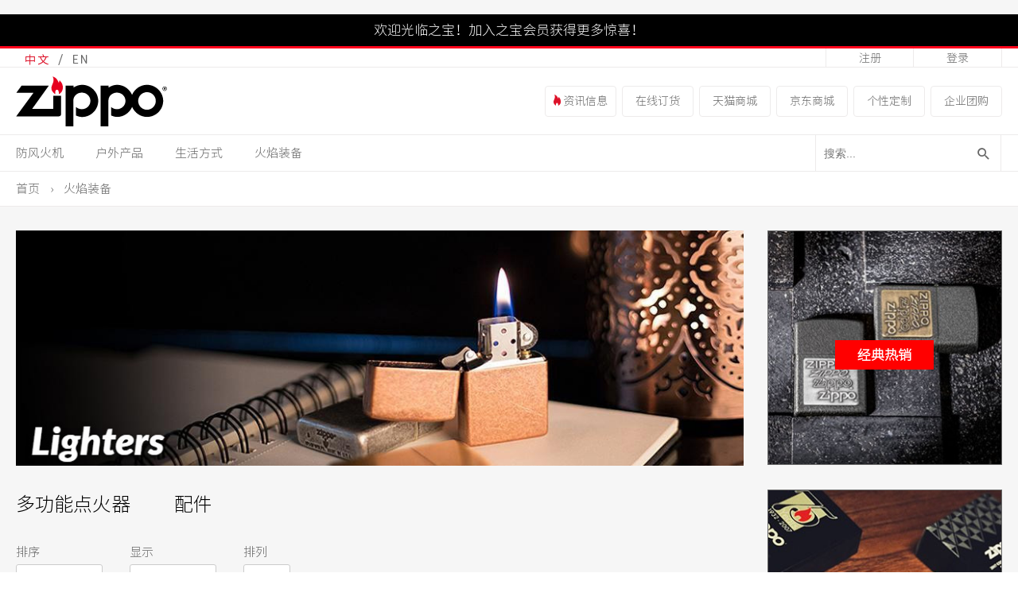

--- FILE ---
content_type: text/html; charset=utf-8
request_url: http://101.200.33.112/cn/collections/lgnition-equipment/
body_size: 10429
content:
<!DOCTYPE HTML>
<html lang="zh-cn">
<head>
<meta http-equiv="X-UA-Compatible" content="IE=edge,chrome=1">
<title>火焰装备 | Zippo</title>
<meta name="msapplication-tap-highlight" content="no"/>
<meta http-equiv="Content-Type" content="text/html; charset=utf-8" />
<meta name="keywords" content="Zippo,打火机,Zippo中国,Zippo官网,电子烟,vazo,之宝,之宝中国"/>
<meta name="description" content="之宝中国官网" />
<link rel="shortcut icon" href="/cn/images/favicon.png" type="image/png" />
<link media="all" rel="stylesheet" href="/cn/css/main.css" />
<link media="all" rel="stylesheet" href="/cn/css/icomoon.scss.css" />
<script>
if(navigator.userAgent.match(/(iPhone|iPod|Android|ios|webOS|BlackBerry|iPad|Windows Phone)/i)){
	var $url=window.location.href;
	location.href=$url.replace('/cn/', '/wap-cn/');
}
var ua = window.navigator.userAgent;
if ((ua.indexOf('MSIE ') > -1) || (ua.indexOf('Trident/') > -1)) document.documentElement.className += "ie";
</script>
<script type="text/javascript" src="/cn/js/jquery-1.9.1.min.js"></script>
<script type="text/javascript" src="/cn/js/public.action.js"></script>
<script type="text/javascript" src="/public/comm.cn.action.js"></script>
<script>
var _hmt = _hmt || [];
(function() {
	var hm = document.createElement("script");
	hm.src = "https://hm.baidu.com/hm.js?e0e6fb8449a74b9b3f48320efac25f2a";
	var s = document.getElementsByTagName("script")[0];
	s.parentNode.insertBefore(hm, s);
})();
</script>
</head><body>
<div id="wrap-gray">
	﻿	<div id="sec-toper">
		<a title="欢迎光临之宝！" href="/cn/member/register.html">欢迎光临之宝！加入之宝会员获得更多惊喜！</a>
	</div>
	<div id="sec-account">
		<div>
			<p>
				<b>&nbsp;</b><u></u><a href="javascript:;" title="EN" id="chargetoen">&nbsp;</a>
			</p>
					<span>
				<a href="/cn/member/login.html" title="登录">登录</a>
				<a href="/cn/member/register.html" title="注册">注册</a>
			</span>
				</div>
	</div>
	<div id="sec-logo">
		<dl>
			<dt><a href="/cn/"><img src="/cn/images/logo.svg"  title="Zippo顶部logo"/></a></dt>
			<dd>
				<a href="/cn/news/lighter/" title="资讯信息"><i class="icomoon-zippo-flame" style="color:#dd1229"></i> 资讯信息</a>
				<a href="/cn/order-online.html" title="经销商在线订货平台">在线订货</a>
				<a href="http://zippo.tmall.com/shop/view_shop.htm?spm=0.0.0.0.MXTyOH" title="天猫商城" target="_blank">天猫商城</a>
				<a href="https://mall.jd.com/index-724306.html" title="京东商城" target="_blank">京东商城</a>
				<a href="http://dz.zippo.com.cn/?s=zippo" title="个性定制" target="_blank">个性定制</a>
				<a href="/cn/group/" title="企业团购" target="_blank">企业团购</a>
			</dd>
		</dl>
	</div>
	<div id="sec-nav">
		<div>
			<ul>
				<li>
					<a href="/cn/collections/lighters/" title="防风火机">防风火机</a>
					<div><p>
						<a href="/cn/collections/lighters/windproof/" title="防风火机">防风火机</a>
						<a href="/cn/collections/lighters/outdoor-lighter/" title="户外生火器">户外生火器</a>
						<a href="/cn/collections/lighters/multi-purpose-lighter/" title="多用途点火器">多用途点火器</a>
					</p></div>
				</li>
				<li>
				<a href="/cn/collections/outdoor/" title="户外产品">户外产品</a>
					<div><p>
						<a href="/cn/collections/outdoor/outdoor-product/" title="户外用品">户外用品</a>
						<a href="/cn/collections/outdoor/fire-starters/" title="点火用具">点火用具</a>
					</p></div>
				</li>
				<li>
					<a href="/cn/collections/lifestyle/" title="生活方式">生活方式</a>
					<div><p>
						<a href="/cn/collections/elegant-mens-clothing/" title="品味男装">品味男装</a>
						<a href="/cn/collections/mens-fragrance/" title="男士香氛">男士香氛</a>
						<a href="/cn/collections/lifestyle/writing-tools/" title="书写用具">书写用具</a>
						<a href="/cn/collections/lifestyle/classic-watch/" title="经典手表">经典手表</a>
					</p></div>
				</li>
				<li>
					<a href="/cn/collections/lgnition-equipment/" title="火焰装备">火焰装备</a>
					<div><p>
						<a href="/cn/collections/lgnition-equipment/multi-function-lighter/" title="多功能点火器">多功能点火器</a>
						<a href="/cn/collections/lgnition-equipment/accessories/" title="配件">配件</a>
					</p></div>
				</li>
			</ul>
			<div>
				<form action="/cn/product/search/" method="get" role="search">
					<input id="search-input" type="text" name="q" value="" placeholder="搜索...">
					<button id="search-button" type="button" title="搜索按钮"><i class="icomoon-search"></i></button>
				</form>
			</div>
		</div>
	</div>
	<div id="sec-common-navpl">
		<dl>
			<dt>
				<a href="/cn/">首页</a>
								<span aria-hidden="true">›</span>
				<u>火焰装备</u>
			</dt>
		</dl>
	</div>
	<dl id="sec-lighters-top">
		<dt><img src="/cn/images/lighter_top.jpg" width="100%" /></dt>
		<dd>
			<a href="https://mall.jd.com/view_search-807852.html" target="_blank" title="经典热销"><img src="/uploads/update/thumb_5abce84f39a07.jpg" width="100%" /><span><b style="color:#ffffff;background-color:#ff0000;">经典热销</b></span></a>		</dd>
	</dl>
	<dl id="sec-lighters">
		<dt>
			<p>
			<a href="/cn/collections/lgnition-equipment/multi-function-lighter/" >多功能点火器</a><a href="/cn/collections/lgnition-equipment/accessories/" >配件</a>			</p>
			<ol>
				<li><span>排序</span>
					<select name="order-by" id="order-by" size="1">
					<option value="1" selected>最新上市</option><option value="2">价格高-底</option><option value="3">价格低-高</option><option value="4">点击量</option>					</select>
				</li>
				<li><span>显示</span>
					<select name="page-size" id="page-size" size="1">
					<option value="1" selected>12</option><option value="2">24</option><option value="3">36</option><option value="4">48</option>					</select>
				</li>
				<li>
					<span>排列</span>
					<p id="change-style">
						<a href="javascript:;" title="方格排列方式" class="curr"><i class="icomoon-view-square"></i></a>
						<a href="javascript:;" title="横排排列方式" ><i class="icomoon-view-list"></i></a>
					</p>
				</li>
			</ol>
			<ul id="product-list" class="view-square">
			<li><a href="/cn/collections/product/3165CZEX.html" title="查看大罐油详情">&nbsp;111<img src="/uploads/collections/3165czex/3165czex_1.jpg" /></a><h3><a href="/cn/collections/product/3165CZEX.html" title="查看大罐油详情">大罐油</a></h3><p>¥88</p><a href="/cn/collections/product/3165CZEX.html" title="查看大罐油详情"><i class="icomoon-zippo-flame"></i> 查看详情</a></li><li><a href="/cn/collections/product/3141CZEX.html" title="查看小罐油详情">&nbsp;111<img src="/uploads/collections/3141czex/3141czex_1.jpg" /></a><h3><a href="/cn/collections/product/3141CZEX.html" title="查看小罐油详情">小罐油</a></h3><p>¥38</p><a href="/cn/collections/product/3141CZEX.html" title="查看小罐油详情"><i class="icomoon-zippo-flame"></i> 查看详情</a></li><li><a href="/cn/collections/product/2425CZ.html" title="查看棉线详情">&nbsp;111<img src="/uploads/collections/2425cz/2425cz_1.jpg" /></a><h3><a href="/cn/collections/product/2425CZ.html" title="查看棉线详情">棉线</a></h3><p>¥10</p><a href="/cn/collections/product/2425CZ.html" title="查看棉线详情"><i class="icomoon-zippo-flame"></i> 查看详情</a></li><li><a href="/cn/collections/product/2406NCZ.html" title="查看火石详情">&nbsp;111<img src="/uploads/collections/2406ncz/2406ncz_1.jpg" /></a><h3><a href="/cn/collections/product/2406NCZ.html" title="查看火石详情">火石</a></h3><p>¥10</p><a href="/cn/collections/product/2406NCZ.html" title="查看火石详情"><i class="icomoon-zippo-flame"></i> 查看详情</a></li><li><a href="/cn/collections/product/121503.html" title="查看迷你油壸详情">&nbsp;111<img src="/uploads/collections/121503/121503_1.jpg" /></a><h3><a href="/cn/collections/product/121503.html" title="查看迷你油壸详情">迷你油壸</a></h3><p>¥258</p><a href="/cn/collections/product/121503.html" title="查看迷你油壸详情"><i class="icomoon-zippo-flame"></i> 查看详情</a></li>			</ul>
			<span><a class="curr">1</a></span>
		</dt>
		<dd>
			<a href="https://zippo.tmall.com/p/rd524485.htm?spm=a1z10.4-b-s.w5003-17286580312.8.7b1c1cebd5dC32&scene=taobao_shop" target="_blank" title="限量珍藏"><img src="/uploads/update/thumb_5abce872a31e5.jpg" width="100%" /><span><b style="color:#ffffff;background-color:#ff0000;">限量珍藏</b></span></a>		</dd>
	</dl>
			<div id="sec-regtips">
		<p>注册之宝会员获得更多惊喜！</p>
		<a href="/cn/member/register.html" title="注册会员">注册会员</a>
	</div>
		<div id="sec-botnav">
		<div>
			<a href="/cn/"><img src="/cn/images/logo_white.svg" title="Zippo底部logo" /></a>
			<p>
				<a href="/cn/about/" title="关于我们">关于我们</a>
				<a href="/cn/policy/" title="隐私政策">隐私政策</a>
				<a href="/cn/support/" title="服务与支持">服务与支持</a>
				<a href="/cn/employee/" title="员工门户">员工门户</a>
				<a href="/cn/sitemap/" title="网站地图">网站地图</a>
			</p>
			<a href="http://dz.zippo.com.cn/?s=zippo" target="_blank" title="个性定制"><i class="icomoon-zippo-flame" style="color:white;"></i> 个性定制</a>
        </div>
	</div>
	<div id="sec-botcopy">
		<div>
			<p>　　<a href="https://beian.miit.gov.cn" style="color:#fff;" target="_blank">苏ICP备2024070549号-2</a>　　之宝（中国）户外产品有限公司版权所有</p>
			<dl>
				<dt></dt>
				<dd><a href="javascript:;" title="微信" target="_blank" id="wx-button"></a>
					<a href="http://weibo.com/zippocn" title="微博"></a>
					<b id="wx-qrcode"><img src="/cn/images/wx_qrcode.png" /></b>
				</dd>
			</dl>
		</div>
	</div>
</div>
<script type="text/javascript">
$(function(){
	CommonInit();
	$("#order-by").on("change",SetOrderByAct);
	$("#page-size").on("change",SetPageSizeAct);
	$("#change-style>a").on("click",function(){
		if(!$(this).hasClass("curr")){
			var $index=$(this).index();
			$("#change-style>a").removeClass().eq($index).addClass("curr");
			$("#product-list").removeClass().addClass($index==0?"view-square":"view-list");
			SetListStyleAct($index+1);
		}
	});
});
</script>
</body>
</html>

--- FILE ---
content_type: text/css
request_url: http://101.200.33.112/cn/css/main.css
body_size: 69553
content:
@charset "utf-8";
/* CSS Document * {-moz-box-sizing:border-box;-webkit-box-sizing:border-box;box-sizing:border-box;} * {outline:none;}*/
* html .clearfix {height:1%;}
::-moz-focus-inner {border:0;}
:focus, :active {outline:0;border:0;}
html, body, h1, h2, h3, h4, h5, h6, p ,ol, ul, li, pre, code, address, variable, form, fieldset, blockquote, div, dd, dl, dt, apan, ol, ul, span,input {
	margin:0;
	padding:0;
	border:0;
}
a{color:#666; text-decoration:none;}
a:hover{text-decoration:none;}
a, a:visited, a:focus, a:active, a:hover{outline:0 none !important;}
.clearfix:after {content:".";display:block;clear:both;visibility:hidden;line-height:0;height:0;}
.clearfix {display:inline-block;}
* html .clearfix { height:1%; }
.clearfix { display:block; }
img, fieldset{ border:0;}
ol,li,ul{list-style:none;}
q:before, q:after { content:''; }
button{border:none;}
input:-webkit-autofill {
	-webkit-text-fill-color:#666;
	background-color:transparent;
	background-image:none;
	-webkit-box-shadow:0 0 0px 1000px #fff inset;
	color:#666;
}
@font-face {
	font-family:'SourceHan';
	src:url('../../public/SourceHanSansCN-Light.eot');
	src:url('../../public/SourceHanSansCN-Light.eot?#iefix') format('embedded-opentype'),
	url('../../public/SourceHanSansCN-Light.woff') format('woff'),
	url('../../public/SourceHanSansCN-Light.ttf') format('truetype'),
	url('../../public/SourceHanSansCN-Light.svg#Light') format('svg');
	font-weight:normal;
	font-style:normal;
}﻿
input,select{font-family:SourceHan, Arial, Helvetica,SimSun;}
body, body * {-moz-box-sizing:border-box;-webkit-box-sizing:border-box;box-sizing:border-box;}
/* main.css */
body{position:relative;font-size:12px; font-family:SourceHan,Arial, Helvetica,SimSun;background-color:#fff;}
html,body {
	width:100%;height:100%;
	-webkit-font-smoothing:antialiased;
	-moz-font-smoothing:antialiased;
	-ms-font-smoothing:antialiased;
	-o-font-smoothing:antialiased;
	font-smoothing:antialiased;
	-moz-osx-font-smoothing:grayscale;
}


div#wrap{margin:0 auto;min-width:710px;width:100%;max-width:1920px;overflow:hidden;}
div#wrap-gray{margin:0 auto;background-color:#f6f6f6;min-width:710px;width:100%;max-width:1920px;overflow:hidden;}

/******************Toper**************************/
div#sec-toper{height:43px;background-color:#000;border-bottom:solid 3px #ff001d;overflow:hidden;}
div#sec-toper>a{display:block;font-size:17px;color:#fff;height:43px;line-height:40px;text-align:center;overflow:hidden;}
.ie div#sec-toper>a{line-height:49px;}

/******************Account**************************/
div#sec-account{height:24px;background-color:#fff;border-bottom:solid 1px #edebeb;overflow:hidden;}
div#sec-account>div{margin:0 auto;height:23px;width:100%;max-width:1280px;overflow:hidden;padding:0 20px;}
div#sec-account>div>p{display:block;float:left;height:23px;overflow:hidden;font-size:14px;color:#666666;line-height:24px;}
div#sec-account>div>p>b{display:inline-block;width:52px;height:23px;color:#dd1229;vertical-align:middle;overflow:hidden;background:url(../images/cn_btn.png) no-repeat center center;}
div#sec-account>div>p>a{display:inline-block;width:42px;height:23px;color:#666666;vertical-align:middle;overflow:hidden;background:url(../images/en_btn.png) no-repeat center center;}
div#sec-account>div>p>u{display:inline-block;width:8px;height:23px;vertical-align:middle;overflow:hidden;background:url(../images/xie_gang.png) no-repeat center center;}
div#sec-account>div>p>a:hover{opacity:0.7;}
div#sec-account>div>span{display:block;float:right;height:23px;overflow:hidden;}
div#sec-account>div>span>a{display:block;float:right;padding:0 20px;min-width:111px;height:23px;font-size:14px;border-right:solid 1px #edebeb;color:#666666;line-height:24px;text-align:center;overflow:hidden;}
div#sec-account>div>span>a:last-child{border-left:solid 1px #edebeb;}
div#sec-account>div>span>a:hover{background-color:#f9f9f9;opacity:0.7;}
.ie div#sec-account>div>p{line-height:28px;}
.ie div#sec-account>div>span>a{line-height:28px;}

/******************Logo**************************/
div#sec-logo{height:85px;background-color:#fff;border-bottom:solid 1px #edebeb;overflow:hidden;}
div#sec-logo>dl{margin:0 auto;height:84px;width:100%;max-width:1280px;overflow:hidden;padding:0 20px;}
div#sec-logo>dl>dt{float:left;margin-top:10px;width:190px;height:64px;overflow:hidden;}
div#sec-logo>dl>dt>a:hover{opacity:0.7;}
div#sec-logo>dl>dt>a>img{width:190px;height:64px;}
div#sec-logo>dl>dd{float:right;margin-top:23px;height:39px;overflow:hidden;}
div#sec-logo>dl>dd>a{display:block;float:left;margin-left:7px;width:90px;height:39px;border:solid 1px #edebeb;border-radius:4px;font-size:14px;color:#666666;line-height:37px;text-align:center;overflow:hidden;}
.ie div#sec-logo>dl>dd>a{line-height:42px;}
div#sec-logo>dl>dd>a:hover{background-color:#f9f9f9;opacity:0.7;}


/******************Nav**************************/
div#sec-nav{position:relative;height:46px;background-color:#fff;border-bottom:solid 1px #edebeb;}
div#sec-nav>div{margin:0 auto;height:45px;width:100%;max-width:1280px;padding:0 20px;}
div#sec-nav>div>ul{
	float:left;height:45px;
	-webkit-flex-basis:75%;
	-ms-flex-preferred-size:75%;
	flex-basis:75%;
	max-width:75%;
}
div#sec-nav>div>ul>li{float:left;padding-right:40px;height:45px;}
div#sec-nav>div>ul>li>a{display:block;position:relative;height:45px;font-size:15px;color:#666666;line-height:45px;overflow:hidden;}
.ie div#sec-nav>div>ul>li>a{line-height:50px;}
div#sec-nav>div>ul>li>a:before {
	content:'';position:absolute;bottom:4px;z-index:2;display:block;
	width:100%;height:0;background:#dd1229;
	-webkit-transition:height 0.1s ease-in-out;
	-ms-transition:height 0.1s ease-in-out;
	-moz-transition:height 0.1s ease-in-out;
	-o-transition:height 0.1s ease-in-out;
	transition:height 0.1s ease-in-out
}
div#sec-nav>div>ul>li:hover>a:before {height:4px;}
div#sec-nav>div>ul>li>div{display:none;position:absolute;z-index:55;top:44px;left:0;width:100%;height:45px;background-color:#f9f8f8;border-top: solid 1px #edebeb;overflow:hidden;}
div#sec-nav>div>ul>li:hover>div{display:block;}
div#sec-nav>div>ul>li>div>p{display:block;margin:5px auto 0 auto;height:40px;width:100%;max-width:1280px;overflow:hidden;padding:0 20px;}
div#sec-nav>div>ul>li>div>p>a{display:block;float:left;margin-right:30px;height:40px;font-size:14px;color:#666666;line-height:40px;overflow:hidden;}
div#sec-nav>div>ul>li>div>p>a:hover{opacity:0.7;}
div#sec-nav>div>div{
	float:right;height:45px;
    -webkit-flex:0 0 auto;
    -ms-flex:0 0 auto;
    flex:0 0 auto;
    padding:0 0 0 20px;
    -webkit-flex-basis:25%;
    -ms-flex-preferred-size:25%;
    flex-basis:25%;
    max-width:25%;
}
div#sec-nav>div>div>form {position:relative;height:45px;font-size:0}
div#sec-nav>div>div>form:before {
	content:'';position:absolute;bottom:0;z-index:2;display:block;width:100%;height:0;background:#dd1229;
	-webkit-transition:height 0.1s ease-in-out;
	-ms-transition:height 0.1s ease-in-out;
	-moz-transition:height 0.1s ease-in-out;
	-o-transition:height 0.1s ease-in-out;
	transition:height 0.1s ease-in-out
}
div#sec-nav>div>div>form.focused:before {height:4px}
div#sec-nav>div>div>form>input {
	display:block;float:left;
	width:calc(100% - 45px);
	height:45px;padding:10px;font-size:14px;color:#666;border:0;
	border-left:1px solid #edebeb;
	-webkit-border-radius:0;
	-ms-border-radius:0;
	-moz-border-radius:0;
	-o-border-radius:0;
	border-radius:0;
	-webkit-appearance:none;
	-ms-appearance:none;
	-moz-appearance:none;
	-o-appearance:none;
	appearance:none
}

div#sec-nav>div>div>form>input:focus {outline:0;}
div#sec-nav>div>div>form>button {
	display:block;float:left;overflow:hidden;
	width:44px;
	height:45px;
	font-size:20px;
    color:#666;line-height:48px;
	text-align:center;
	background-color:#fff;
	border:0;
	border-right:1px solid #edebeb;
	cursor:pointer;
}
div#sec-nav>div>div>form>button:hover{color:#dd1229;}



/*********************************banner*************************/
div#sec-banner{position:relative;width:100%;overflow:hidden;}
div#sec-banner>img{display:block;width:100%;}
div#sec-banner>div{
	width:100%;position:absolute;top:0;left:0;overflow:hidden;opacity:0;
	-webkit-transition:opacity 0.3s linear;
	-ms-transition:opacity 0.3s linear;
	-moz-transition:opacity 0.3s linear;
	-o-transition:opacity 0.3s linear;
	transition:opacity 0.3s linear
}
div#sec-banner>div>img{display:block;width:100%;}
div#sec-banner>div>div{
	display:block;position:absolute;top:50%;left:0;width:100%;overflow:hidden;
	-webkit-transform:translate(0, -50%);
	-ms-transform:translate(0, -50%);
	-moz-transform:translate(0, -50%);
	-o-transform:translate(0, -50%);
	transform:translate(0, -50%);
}
div#sec-banner>div.curr{opacity:1;z-index:5;}
div#sec-banner>div>div>p{display:block;margin:0 auto;width:100%;max-width:1280px;color:#fff;padding:0 76px;overflow:hidden;}
div#sec-banner>div>div>p.color-black{color:#000;}
div#sec-banner>div>div>p>span{display:inline-block;padding-right:15px;height:50px;font-size:46px;line-height:50px;#line-height:65px;font-style:italic;overflow:hidden;}
.ie div#sec-banner>div>div>p>span{line-height:66px;}
div#sec-banner>div>div>p>b{display:inline-block;padding-right:10px;height:34px;font-size:26px;line-height:34px;font-style:italic;overflow:hidden;}
div#sec-banner>div>div>p>a{display:inline-block;margin-top:10px;width:200px;height:36px;font-size:20px;line-height:36px;color:#fff;text-align:center;overflow:hidden;background-color:#ff0000;border-radius:4px;}
div#sec-banner>div>div>p>a:hover{opacity:0.8;}
.ie div#sec-banner>div>div>p>a{line-height:43px;}
div#sec-banner>p{
	display:block;width:100%;position:absolute;z-index:6;top:50%;left:0;overflow:hidden;
	-webkit-transform:translate(0, -50%);
	-ms-transform:translate(0, -50%);
	-moz-transform:translate(0, -50%);
	-o-transform:translate(0, -50%);
	transform:translate(0, -50%);
}
div#sec-banner>p>span{display:block;margin:0 auto;width:100%;max-width:1280px;overflow:hidden;}
div#sec-banner>p>span>a{display:block;float:left;width:50px;height:50px;background:url(../images/prev_bg.png) no-repeat center center;overflow:hidden;}
div#sec-banner>p>span>a:nth-child(2){float:right;background:url(../images/next_bg.png) no-repeat center center;}
div#sec-banner>p>span>a:hover{opacity:0.5;}
div#sec-banner>span{display:block;position:absolute;z-index:7;width:100%;bottom:21px;left:0;overflow:hidden;text-align:center;}
div#sec-banner>span>a{display:inline-block;margin:0 3px;width:11px;height:11px;border-radius:11px;border:solid 2px #fff;overflow:hidden;}
div#sec-banner>span>a.curr{background-color:#fff;}
div#sec-banner>span>a:hover{background-color:#dd1229;}



/*********************************promotion*************************/
div#sec-promotion{margin:26px auto 0 auto;width:100%;max-width:1280px;padding:0 20px 0 0;overflow:hidden;}
div#sec-promotion>div{
	float:left;position:relative;
	-webkit-flex-basis:33.33333%;
    -ms-flex-preferred-size:33.33333%;
    flex-basis:33.33333%;
	max-width:33.33333%;
	-webkit-flex:0 0 auto;
    -ms-flex:0 0 auto;
    flex:0 0 auto;
    padding:0 0 0 20px;
}
div#sec-promotion>div>img{display:block;width:100%;}
div#sec-promotion>div>p{display:block;position:absolute;top:14.56%;left:0;width:100%;padding-left:20px;overflow:hidden;font-size:54px;color:#fff;line-height:62px;text-align:center;}
.ie div#sec-promotion>div>p{line-height:92px;}
div#sec-promotion>div>a{display:block;position:absolute;top:0%;left:0;width:100%;height:100%;padding-left:20px;overflow:hidden;}
div#sec-promotion>div>a>b{display:block;width:100%;height:100%;overflow:hidden;}
div#sec-promotion>div>a:hover>b{background-color:rgba(0,0,0,0.2);}


/*********************************Favor*************************/
div#sec-favor-word{margin:72px auto 0 auto;width:100%;max-width:1280px;padding:0 20px;overflow:hidden;}
div#sec-favor-word>p{display:block;border-top:1px solid #ccc;overflow:hidden;font-size:26px;color:#333;line-height:138px;text-align:center;}
div#sec-favor{margin:0 auto;width:100%;max-width:1280px;padding:0 20px 0 0;overflow:hidden;}
div#sec-favor>div{
	float:left;position:relative;
	-webkit-flex-basis:50%;
    -ms-flex-preferred-size:50%;
    flex-basis:50%;
	max-width:50%;
	-webkit-flex:0 0 auto;
    -ms-flex:0 0 auto;
    flex:0 0 auto;
    padding:0 0 0 20px;
}
div#sec-favor>div>img{display:block;width:100%;}
div#sec-favor>div>p{display:block;position:absolute;top:35%;width:50%;overflow:hidden;}
div#sec-favor>#div:nth-child(odd)>p{left:20px;}
div#sec-favor>#div:nth-child(even)>p{right:0px;}
div#sec-favor>div>p>span{display:block;text-align:center;}
div#sec-favor>div>p>span>a{display:inline-block;font-size:49px;color:#fff;line-height:52px;border-bottom:solid 1px #fff;}
.ie div#sec-favor>div>p>span>a{height:58px;line-height:86px;}
div#sec-favor>div>p>a{display:block;margin:50px auto 0 auto;width:187px;border:solid 1px #fff;padding:4px 12px;overflow:hidden;}
div#sec-favor>div>p>a>b{display:block;background-color:#fff;font-size:21px;color:#000;line-height:27px;text-align:center;font-weight:normal;}
.ie div#sec-favor>div>p>a>b{height:27px;line-height:36px;}
div#sec-favor>div>a{display:block;position:absolute;top:0%;left:0;width:100%;height:100%;padding-left:20px;overflow:hidden;}
div#sec-favor>div>a>b{display:block;width:100%;height:100%;overflow:hidden;}
div#sec-favor>div>a:hover>b{background-color:rgba(0,0,0,0.2);}

/*******************RegTips***********************/
div#sec-regempty{margin:0 auto;width:100%;max-width:1280px;height:50px;overflow:hidden;}
div#sec-regtips{margin:32px auto 0 auto;width:100%;max-width:1280px;padding:0 20px 60px 20px;overflow:hidden;}
div#sec-regtips>p{display:block;height:105px;padding-top:30px;border-top:1px solid #ccc;overflow:hidden;font-size:27px;color:#333;line-height:74px;text-align:center;}
div#sec-regtips>a{display:block;margin:0 auto;width:200px;height:36px;overflow:hidden;border-radius:2px;font-size:20px;color:#fff;background-color:#333;line-height:36px;text-align:center;}
.ie div#sec-regtips>a{line-height:44px;}
div#sec-regtips>a:hover{background-color:#f00;opacity:0.6;}

/*****************************BotNav***************************/
div#sec-botnav{overflow:hidden;background-color:#1b1b1b;}
div#sec-botnav>div{margin:0 auto;width:100%;max-width:1280px;padding:40px 20px;overflow:hidden;}
div#sec-botnav>div>a:nth-child(1){display:inline-block;margin-right:40px;width:97px;height:31px;}
div#sec-botnav>div>a:nth-child(1)>img{width:97px;height:31px;}
div#sec-botnav>div>p{display:inline-block;vertical-align:top;}
div#sec-botnav>div>p>a{display:inline-block;position:relative;margin-right:40px;font-size:16px;color:#fff;line-height:31px;}
.ie div#sec-botnav>div>p>a{line-height:40px;}
div#sec-botnav>div>p>a:before {
	content:'';position:absolute;bottom:0;z-index:2;display:block;width:100%;height:0;background:#dd1229;
	-webkit-transition:height 0.1s ease-in-out;
	-ms-transition:height 0.1s ease-in-out;
	-moz-transition:height 0.1s ease-in-out;
	-o-transition:height 0.1s ease-in-out;
	transition:height 0.1s ease-in-out
}
div#sec-botnav>div>p>a:hover:before{height:4px}
div#sec-botnav>div>a:nth-child(3){
	display:inline-block;float:right;height:31px;padding:0 20px;font-size:20px;line-height:31px;text-align:center;color:#fff;background-color:#dd1229;border:0;
    -webkit-border-radius:3px;
    -ms-border-radius:3px;
    -moz-border-radius:3px;
    -o-border-radius:3px;
    border-radius:3px;
    cursor:pointer;
}
.ie div#sec-botnav>div>a:nth-child(3){line-height:40px;}
div#sec-botnav>div>a:nth-child(3):hover{opacity:0.6;}


/**********************BotCopy*************************/
div#sec-botcopy{border-top:solid 1px #525252;background-color:#1b1b1b;}
div#sec-botcopy>div{margin:0 auto;width:100%;max-width:1280px;height:39px;padding:7px 20px 0 20px;}
div#sec-botcopy>div:after{display:block;content:'';width:100%;overflow:hidden;}
div#sec-botcopy>div>p{display:block;float:left;font-size:12px;color:#fff;opacity:0.3;line-height:25px;}
div#sec-botcopy>div>dl{float:right;height:25px;}
div#sec-botcopy>div>dl>dt{float:left;padding-right:14px;border-right:solid 1px #606060;}
div#sec-botcopy>div>dl>dt>a{display:block;width:33px;height:25px;background:url(../images/bot_icos.png) no-repeat;opacity:0.3;}
div#sec-botcopy>div>dl>dt>a:hover{opacity:1;}
div#sec-botcopy>div>dl>dd{float:left;position:relative;padding-left:13px;}
div#sec-botcopy>div>dl>dd>a{display:inline-block;width:28px;height:25px;background:url(../images/bot_icos.png) no-repeat -61px 0;opacity:0.3;}
div#sec-botcopy>div>dl>dd>a:nth-child(2){margin-left:7px;background-position:-33px 0;}
div#sec-botcopy>div>dl>dd>a:hover{opacity:1;}
div#sec-botcopy>div>dl>dd>b{display:none;position:absolute;left:-30px;top:-124px;width:114px;height:125px;overflow:hidden;}
div#sec-botcopy>div>dl>dd>b>img{width:114px;height:125px;}






/**********************************lighters-top**************/
dl#sec-lighters-top{margin:30px auto 0 auto;width:100%;max-width:1280px;padding:0 20px;overflow:hidden;}
dl#sec-lighters-top:after{content:'';display:block;clear:both;overflow:hidden;}
dl#sec-lighters-top>dt{float:left;width:75%;padding-right:1.172%;overflow:hidden;}
dl#sec-lighters-top>dt>img{display:block;width:100%;}
dl#sec-lighters-top>dd{float:left;padding-left:1.172%;width:25%;overflow:hidden;}
dl#sec-lighters-top>dd>a{display:block;position:relative;border:solid 1px #666;overflow:hidden;}
dl#sec-lighters-top>dd>a>img{display:block;width:100%;}
dl#sec-lighters-top>dd>a>span{display:block;position:absolute;top:50%;left:0;margin-top:-10px;width:100%;height:37px;overflow:hidden;text-align:center;}
dl#sec-lighters-top>dd>a>span:hover{opacity:0.8;}
dl#sec-lighters-top>dd>a>span>b{display:inline-block;background-color:#ff0000;padding:0 28px;line-height:37px;font-size:17px;color:#fff;}

dl#sec-lighters{margin:30px auto 0 auto;width:100%;max-width:1280px;padding:0 20px;overflow:hidden;}
dl#sec-lighters:after{content:'';display:block;clear:both;overflow:hidden;}
dl#sec-lighters>dt{float:left;width:75%;padding-right:1.172%;overflow:hidden;}
dl#sec-lighters>dt>p{display:block;font-size:24px;color:#000;}
dl#sec-lighters>dt>p>a{display:inline-block;position:relative;padding-bottom:5px;margin-right:55px;font-size:24px;color:#000;}
dl#sec-lighters>dt>p>a:before {
	content:'';position:absolute;bottom:0;z-index:2;display:block;width:100%;height:0;background:#f00;
	-webkit-transition:height 0.1s ease-in-out;
	-ms-transition:height 0.1s ease-in-out;
	-moz-transition:height 0.1s ease-in-out;
	-o-transition:height 0.1s ease-in-out;
	transition:height 0.1s ease-in-out
}
dl#sec-lighters>dt>p>a:hover:before {height:2px}
dl#sec-lighters>dt>p>a.curr:before {height:2px}
dl#sec-lighters>dt>ol{margin-top:23px;}
dl#sec-lighters>dt>ol:after{content:'';display:block;clear:both;overflow:hidden;}
dl#sec-lighters>dt>ol>li{float:left;width:110px;margin-right:33px;overflow:hidden;}
dl#sec-lighters>dt>ol>li>span{display:block;overflow:hidden;font-size:15px;line-height:30px;color:#666;}
dl#sec-lighters>dt>ol>li>select{display:block;width:109px;height:36px;border:solid 1px #ccc;border-radius:3px;background-color:#fff;overflow:hidden;font-size:14px;line-height:34px;color:#666;}
dl#sec-lighters>dt>ol>li>p{display:block;width:59px;height:36px;padding:6px;border:solid 1px #ccc;border-radius:3px;background-color:#fff;text-align:center;overflow:hidden;}
dl#sec-lighters>dt>ol>li>p>a{display:inline-block;font-size:15px;height:22px;line-height:22px;color:#ccc;cursor:pointer;}
.ie dl#sec-lighters>dt>ol>li>p>a{line-height:33px;}
dl#sec-lighters>dt>ol>li>p>a:hover{color:#666;}
dl#sec-lighters>dt>ol>li>p>a.curr{color:#666;}
dl#sec-lighters>dt>ul:after{content:'';clear:both;}
dl#sec-lighters>dt>ul.view-square{
	display:block;
	overflow:hidden;
}
dl#sec-lighters>dt>ul.view-square>li{
	display:block;
	float:left;
	margin-top:30px;
	padding-left:2%;
	width:34%;
	overflow:hidden;
}
dl#sec-lighters>dt>ul.view-square>li:nth-child(3n+1){
	padding-left:0;
	width:32%;
}
dl#sec-lighters>dt>ul.view-square>li>a:nth-child(1){
	position:relative;
	display:block;
	width:100%;
	padding:10px 10px 100% 10px;
	font-size:0;
	text-align:center;
	background:#fff;
	border:1px solid #ccc;
}
dl#sec-lighters>dt>ul.view-square>li>a:nth-child(1):hover{border:1px solid #000;}
dl#sec-lighters>dt>ul.view-square>li>a:nth-child(1)>img {
	position:absolute;top:50%;left:50%;max-height:100%;max-width:100%;padding:10px;
	-webkit-transform:translate(-50%, -50%);
	-ms-transform:translate(-50%, -50%);
	-moz-transform:translate(-50%, -50%);
	-o-transform:translate(-50%, -50%);
	transform:translate(-50%, -50%);
}
dl#sec-lighters>dt>ul.view-square>li>h3{display:block;margin-top:10px;height:30px;overflow:hidden;}
dl#sec-lighters>dt>ul.view-square>li>h3>a{font-size:18px;color:#333;line-height:30px;font-weight:normal;}
dl#sec-lighters>dt>ul.view-square>li>h3>a:hover{color:#000;}
dl#sec-lighters>dt>ul.view-square>li>p{display:block;height:30px;font-size:18px;color:#333;line-height:30px;overflow:hidden;}
dl#sec-lighters>dt>ul.view-square>li>a:nth-child(4){display:block;margin-top:6px;height:32px;background-color:#dd1229;border-radius:3px;font-size:15px;color:#fff;line-height:32px;text-align:center;overflow:hidden;}
.ie dl#sec-lighters>dt>ul.view-square>li>a:nth-child(4){line-height:39px;}
dl#sec-lighters>dt>ul.view-square>li>a:nth-child(4):hover{opacity:0.7;}

dl#sec-lighters>dt>ul.view-list{display:block;}
dl#sec-lighters>dt>ul.view-list>li{display:block;width:100%;padding:20px 0;border-bottom:solid 1px #ccc;}
dl#sec-lighters>dt>ul.view-list>li:after{display:block;width:100%;content:'';clear:both;overflow:hidden;}
dl#sec-lighters>dt>ul.view-list>li>a:nth-child(1){
	position:relative;
	display:block;
	float:left;
	width:16.66667%;
	padding:10px 10px 20% 10px;
	font-size:0;
	text-align:center;
	background:#fff;
	border:1px solid #ccc;
}
dl#sec-lighters>dt>ul.view-list>li>a:nth-child(1):hover{
	border:1px solid #000;
}
dl#sec-lighters>dt>ul.view-list>li>a:nth-child(1)>img {
	position:absolute;top:50%;left:50%;max-height:100%;max-width:100%;padding:10px;
	-webkit-transform:translate(-50%, -50%);
	-ms-transform:translate(-50%, -50%);
	-moz-transform:translate(-50%, -50%);
	-o-transform:translate(-50%, -50%);
	transform:translate(-50%, -50%);
}
dl#sec-lighters>dt>ul.view-list>li>h3{
	display:block;float:left;
	margin-top:9%;
    width:50%;
	padding-left:20px;
}
dl#sec-lighters>dt>ul.view-list>li>h3>a{font-size:18px;color:#333;line-height:32px;font-weight:normal;}
dl#sec-lighters>dt>ul.view-list>li>h3>a:hover{color:#000;}
dl#sec-lighters>dt>ul.view-list>li>p{
	display:block;float:left;
	margin-top:9%;
	width:16.66667%;
	font-size:18px;color:#333;line-height:32px;overflow:hidden;
}
dl#sec-lighters>dt>ul.view-list>li>a:nth-child(4){
	display:block;float:left;
	margin-top:9%;
	width:16.66667%;
	height:32px;background-color:#dd1229;border-radius:3px;font-size:15px;color:#fff;line-height:32px;text-align:center;
}
.ie dl#sec-lighters>dt>ul.view-list>li>h3>a{line-height:39px;}
.ie dl#sec-lighters>dt>ul.view-list>li>p{line-height:39px;}
.ie dl#sec-lighters>dt>ul.view-list>li>a:nth-child(4){display:block;line-height:39px;}
dl#sec-lighters>dt>ul.view-list>li>a:nth-child(4):hover{opacity:0.7;}
dl#sec-lighters>dt>span{display:block;margin-top:30px;text-align:center;overflow:hidden;}
dl#sec-lighters>dt>span>a{display:inline-block;min-width:46px;margin:0 7px;padding:0 5px;height:34px;text-align:center;font-size:13px;color:#666;line-height:34px;border:solid 1px #ccc;background-color:#fff;overflow:hidden;border-radius:4px;}
dl#sec-lighters>dt>span>a:hover{border:solid 1px #666;}
dl#sec-lighters>dt>span>a.curr{cursor:default;border:solid 1px #666;}
dl#sec-lighters>dt>span>a.deco{cursor:default;border:solid 1px #ccc!important;}
dl#sec-lighters>dt>span>a.prev,dl#sec-lighters>dt>span>a.next{color:#00f;}
.ie dl#sec-lighters>dt>span>a{line-height:39px;}

dl#sec-lighters>dd{float:left;padding-left:1.172%;width:25%;overflow:hidden;}
dl#sec-lighters>dd>a{display:block;position:relative;border:solid 1px #666;overflow:hidden;}
dl#sec-lighters>dd>a>img{display:block;width:100%;}
dl#sec-lighters>dd>a>span{display:block;position:absolute;top:50%;left:0;margin-top:-10px;width:100%;height:37px;overflow:hidden;text-align:center;}
dl#sec-lighters>dd>a>span:hover{opacity:0.8;}
dl#sec-lighters>dd>a>span>b{display:inline-block;background-color:#ff0000;padding:0 28px;line-height:37px;font-size:17px;color:#fff;}



/**********************************sec-common-nav**************/
div#sec-common-navpl{height:44px;background-color:#fff;border-bottom:solid 1px #edebeb;overflow:hidden;}
div#sec-common-navpl>dl{margin:0 auto;width:100%;max-width:1280px;padding:0 20px;overflow:hidden;}
div#sec-common-navpl>dl>dt{height:45px;padding:11px 0;overflow:hidden;font-size:15px;color:#666;line-height:22px;}
.ie div#sec-common-navpl>dl>dt{line-height:27px;}
div#sec-common-navpl>dl>dt>a{display:inline-block;color:#666;}
div#sec-common-navpl>dl>dt>a:hover{text-decoration:underline;}
div#sec-common-navpl>dl>dt>span{display:inline-block;margin:0 10px;}
div#sec-common-navpl>dl>dt>u{display:inline-block;text-decoration:none;}

div#sec-common-nav{background-color:#fff;border-bottom:solid 1px #edebeb;overflow:hidden;}
div#sec-common-nav>dl{margin:0 auto;width:100%;max-width:1280px;padding:0 20px;overflow:hidden;}
div#sec-common-nav>dl>dt{height:45px;padding:11px 0;border-bottom:solid 1px #edebeb;overflow:hidden;font-size:15px;color:#666;line-height:22px;}
.ie div#sec-common-nav>dl>dt{line-height:27px;}
div#sec-common-nav>dl>dt>a{display:inline-block;color:#666;}
div#sec-common-nav>dl>dt>a:hover{text-decoration:underline;}
div#sec-common-nav>dl>dt>span{display:inline-block;margin:0 10px;}
div#sec-common-nav>dl>dt>u{display:inline-block;text-decoration:none;}
div#sec-common-nav>dl>dd{height:74px;padding:20px 0;overflow:hidden;}
div#sec-common-nav>dl>dd>span{display:block;float:left;height:34px;border-left:solid 5px #dd1229;padding-left:18px;font-size:30px;color:#333;line-height:34px;}
.ie div#sec-common-nav>dl>dd>span{line-height:48px;}

div#sec-common-nav>dl>dd.detail{height:99px;padding:20px 0;overflow:hidden;}
div#sec-common-nav>dl>dd.detail>span{display:block;float:left;width:69%;height:63px;border-left:solid 5px #dd1229;padding-left:18px;}
div#sec-common-nav>dl>dd.detail>span>b{display:block;height:34px;font-size:30px;color:#333;line-height:38px;font-weight:normal;}
div#sec-common-nav>dl>dd.detail>span>i{display:block;height:20px;margin-top:5px;font-size:14px;color:#333;line-height:24px;}
.ie div#sec-common-nav>dl>dd.detail>span>b{line-height:48px;}
.ie div#sec-common-nav>dl>dd.detail>span>i{line-height:28px;}
.ie div#sec-common-nav>dl>dd.detail>span{line-height:48px;}
div#sec-common-nav>dl>dd>p{display:block;float:right;width:29%;height:63px;font-size:30px;color:#333;line-height:63px;text-align:right;}


/**********************************sec-lighters-content**************/
dl#sec-lighters-content{margin:30px auto 0 auto;width:100%;max-width:1280px;padding:0 20px 40px 20px;overflow:hidden;}
dl#sec-lighters-content>dt{float:left;width:50%;overflow:hidden;}
dl#sec-lighters-content>dt>p{display:block;float:left;width:13.75%;overflow:hidden;}
dl#sec-lighters-content>dt>p>a{display:block;margin-top:23%;padding:10%;width:100%;border:solid 1px #ccc;overflow:hidden;background-color:#fff;}
dl#sec-lighters-content>dt>p>a:first-child{margin-top:0;}
dl#sec-lighters-content>dt>p>a:hover{border:solid 1px #000;}
dl#sec-lighters-content>dt>p>a>b{display:block;height:100%;width:100%;overflow:hidden;background-repeat:no-repeat;background-position:center center;background-size:contain;}
dl#sec-lighters-content>dt>p>a>b>img{display:block;width:100%;}
dl#sec-lighters-content>dt>div{display:block;float:left;width:81.41%;margin-left:4.84%;overflow:hidden;}
dl#sec-lighters-content>dt>div>div{display:block;position:relative;width:100%;overflow:hidden;background-color:#fff;border:solid 1px #ccc;}
dl#sec-lighters-content>dt>div>div>img{display:block;width:100%;}
dl#sec-lighters-content>dt>div>div>a{display:block;position:absolute;top:5%;left:5%;cursor:zoom-in;width:90%;height:90%;background-color:#fff;background-repeat:no-repeat;background-position:center center;background-size:contain;}
dl#sec-lighters-content>dt>div>p{display:block;margin-top:10px;width:100%;overflow:hidden;font-size:14px;color:#666;line-height:22px;}


dl#sec-lighters-content>dd{float:left;width:50%;padding-left:2.42%;overflow:hidden;}
dl#sec-lighters-content>dd>dl{margin-top:25px;overflow:hidden;}
dl#sec-lighters-content>dd>dl>dt{font-size:14px;color:#666;line-height:28px;}
dl#sec-lighters-content>dd>dl>dd{height:36px;overflow:hidden;}
dl#sec-lighters-content>dd>dl>dd>input{position:block;float:left;width:109px;height:36px;padding:5px 10px;border:solid 1px #ccc;border-radius:3px;font-size:14px;color:#666;line-height:26px;}
dl#sec-lighters-content>dd>dl>dd>button{position:block;float:left;margin-left:16px;width:304px;height:36px;border:0;cursor:pointer;border-radius:3px;font-size:15px;color:#fff;line-height:36px;text-align:center;background-color:#dd1229;}
dl#sec-lighters-content>dd>dl>dd>button:hover{opacity:0.7;}
dl#sec-lighters-content>dd>ul{margin-top:15px;overflow:hidden;}
dl#sec-lighters-content>dd>ul>li{display:block;position:relative;padding:6px 0 6px 30px;font-size:14px;color:#666;line-height:22px;}
dl#sec-lighters-content>dd>ul>li:before{content:'';display:block;position:absolute;left:12px;top:12px;width:8px;height:8px;background-color:#666;border-radius:50%;}
dl#sec-lighters-content>dd>div{height:33px;margin-top:12px;overflow:hidden;}
dl#sec-lighters-content>dd>div>p{display:block;float:left;width:69px;height:23px;background-color:#4c4c4c;border-radius:3px;overflow:hidden;font-size:13px;color:#fff;text-align:center;line-height:23px;}
.ie dl#sec-lighters-content>dd>div>p{line-height:29px;}
dl#sec-lighters-content>dd>div>div{height:16px;float:left;margin:4px 0 3px 20px;overflow:hidden;}
.jiathis_style,.jiathis_style div{
	-moz-box-sizing:content-box;
	-webkit-box-sizing:content-box;
	box-sizing:content-box;
}
dl#sec-lighters-content>dd>b{display:block;margin-top:18px;overflow:hidden;}
div#product-about{margin:0 auto;width:100%;max-width:1280px;padding:32px 20px 30px 20px;overflow:hidden;border-top:solid 1px #ccc;}
div#product-about>a{display:block;margin:0 auto;width:100%;max-width:970px;}
div#product-about>a>img{display:block;width:100%;}
div#product-about>ol{display:block;margin-top:30px;overflow:hidden;}
div#product-about>ol:after{display:block;content:'';width:100%;clear:both;overflow:hidden;}
div#product-about>ol>li{float:left;padding-left:2%;width:34%;overflow:hidden;}
div#product-about>ol>li:nth-child(3n+1){padding-left:0;max-width:32%;}
div#product-about>ol>li>a:nth-child(1){
	position:relative;
	display:block;
	width:100%;
	padding:40px 10px 100% 10px;
	font-size:0;
	text-align:center;
	background:#fff;
	border:1px solid #ccc;
}
div#product-about>ol>li>a:nth-child(1):hover{border:1px solid #000;}
div#product-about>ol>li>a:nth-child(1)>img {
	position:absolute;top:50%;left:50%;display:inline-block;max-height:100%;max-width:100%;padding:40px;
	-webkit-transform:translate(-50%, -50%);
	-ms-transform:translate(-50%, -50%);
	-moz-transform:translate(-50%, -50%);
	-o-transform:translate(-50%, -50%);
	transform:translate(-50%, -50%);
}
div#product-about>ol>li>h3{display:block;margin:30px;height:30px;overflow:hidden;text-align:center;}
div#product-about>ol>li>h3>a{font-size:18px;color:#dd1229;line-height:30px;font-weight:normal;}
div#product-about>ol>li>h3>a:hover{opacity:0.7;}





/**********************************sec-com-layout**************/
dl#sec-com-layout{margin:30px auto 0 auto;width:100%;max-width:1280px;padding:0 20px;overflow:hidden;}
dl#sec-com-layout>dt{float:left;width:23.13%;padding:20px;border:solid 1px #edebeb;background-color:#fff;overflow:hidden;}
dl#sec-com-layout>dt>ul>li{margin-bottom:20px;padding-bottom:20px;border-bottom:1px solid #edebeb;}
dl#sec-com-layout>dt>ul>li:last-child{margin-bottom:0;padding-bottom:0;border-bottom:0;}
dl#sec-com-layout>dt>ul>li>span{font-size:15px;line-height:18px;color:#666;cursor:pointer;}
dl#sec-com-layout>dt>ul>li>span:hover{color:#ccc;}
dl#sec-com-layout>dt>ul>li>a{font-size:15px;line-height:18px;color:#666;}
dl#sec-com-layout>dt>ul>li>a:hover{color:#ccc;}
dl#sec-com-layout>dt>ul>li>ul{display:none;margin-left:10px;padding-top:10px;padding-bottom:0;}
dl#sec-com-layout>dt>ul>li.curr>ul{display:block;}
dl#sec-com-layout>dt>ul>li>ul>li{margin-bottom:0;padding-top:10px;padding-bottom:10px;border-bottom:0;cursor:pointer;}
dl#sec-com-layout>dt>ul>li>ul>li:last-child{margin-bottom:0;padding-bottom:0;border-bottom:0;}
dl#sec-com-layout>dt>ul>li>ul>li>a{font-size:14px;line-height:16px;color:#666;}
dl#sec-com-layout>dt>ul>li>ul>li>a:hover{color:#ccc;}

dl#sec-com-layout>dd{float:left;width:76.87%;padding-left:30px;overflow:hidden;}
dl#sec-com-layout>dd>img{display:block;margin:0 auto;max-width:100%;}
dl#sec-com-layout>dd>h3{display:block;padding-bottom:10px;font-size:24px;color:#dd1229;overflow:hidden;font-weight:normal;}
dl#sec-com-layout>dd>p{display:block;padding:3px 0;font-size:14px;color:#666;overflow:hidden;text-indent:28px;line-height:30px;}
dl#sec-com-layout>dd>span{display:block;padding:3px 0;font-size:14px;color:#666;overflow:hidden;line-height:30px;}
dl#sec-com-layout>dd>hr{display:block;margin:25px 0;border:0;height:0px;border-top:solid 1px #ccc;}
dl#sec-com-layout>dd>span>a:hover{text-decoration:underline;}
dl#sec-com-layout>dd>form#form-dealer{display:block;}
dl#sec-com-layout>dd>form#form-dealer>label{display:block;padding:24px 0 11px 0;font-size:14px;color:#666;overflow:hidden;cursor:default;}
dl#sec-com-layout>dd>form#form-dealer>input{display:block;width:100%;height:36px;border:solid 1px #ccc;border-radius:3px;background-color:#fff;padding:5px 10px;font-size:14px;color:#666;line-height:24px;overflow:hidden;cursor:default;}
dl#sec-com-layout>dd>form#form-dealer>button{display:block;margin:30px 0 20px 0;width:100%;height:33px;border:none;border-radius:3px;background-color:#dd1229;font-size:14px;color:#fff;line-height:33px;overflow:hidden;cursor:pointer;}
dl#sec-com-layout>dd>form#form-dealer>button:hover{opacity:0.7}
dl#sec-com-layout>dd>a{display:block;width:100%;margin-bottom:30px;overflow:hidden}
dl#sec-com-layout>dd>a>img{display:block;width:100%;}

dl#sec-com-layout>dd>h2{display:block;padding-bottom:15px;font-size:30px;color:#dd1229;overflow:hidden;font-weight:normal;}
dl#sec-com-layout>dd>dl{display:block;padding-bottom:20px;}
dl#sec-com-layout>dd>dl>dt{font-size:24px;color:#666;padding-bottom:20px;}
dl#sec-com-layout>dd>dl>dt>a{display:inline-block;vertical-align:bottom;font-size:14px;color:#dd1229;padding-left:10px;}
dl#sec-com-layout>dd>dl>dt>a:hover{text-decoration:underline;}
dl#sec-com-layout>dd>dl>dd{margin-left:15px;border-left:solid 2px #ccc;padding-left:15px;font-size:14px;color:#666;line-height:30px;}

dl#sec-com-layout>dd>div#news-content{width:100%;min-height:200px;overflow:hidden;font-size:14px;color:#666;line-height:30px;}
dl#sec-com-layout>dd>div#news-content>p{display:block;padding:3px 0;font-size:14px;color:#666;overflow:hidden;text-indent:28px;line-height:30px;}
dl#sec-com-layout>dd>div#news-content>div{display:block;padding:3px 0;font-size:14px;color:#666;overflow:hidden;text-indent:28px;line-height:30px;}
dl#sec-com-layout>dd>div#news-content>span{display:block;padding:3px 0;font-size:14px;color:#666;overflow:hidden;line-height:30px;}
dl#sec-com-layout>dd>div#news-content>hr{display:block;margin:25px 0;border:0;height:0px;border-top:solid 1px #ccc;}
dl#sec-com-layout>dd>div#news-content>a:hover{text-decoration:underline;}
dl#sec-com-layout>dd>div#news-content>img{display:block;margin:0 auto;max-width:100%;}

dl#sec-com-layout>dd>div#wallpaper{width:100%;min-height:200px;overflow:hidden;}
dl#sec-com-layout>dd>div#wallpaper:after{display:block;content:'';width:100%;height:10px;clear:both;overflow:hidden;}
dl#sec-com-layout>dd>div#wallpaper>a{display:block;float:left;margin-bottom:30px;width:48.5%;overflow:hidden;}
dl#sec-com-layout>dd>div#wallpaper>a:nth-child(even){margin-left:3%;}
dl#sec-com-layout>dd>div#wallpaper>a>img{display:block;width:100%;}

dl#sec-com-layout>dd>div#tips-tit{width:100%;margin-bottom:5px;padding:15px 25px;border:solid 1px #edebeb;background:#fff;overflow:hidden;font-size:18px;color:#df101d;line-height:24px;font-weight:bold;}



/*******************support-service*****************/
dl#sec-com-layout>dd>ol.support-service{width:100%;overflow:hidden;}
dl#sec-com-layout>dd>ol.support-service>li{display:block;position:relative;padding:6px 0 6px 30px;font-size:14px;color:#666;line-height:22px;}
dl#sec-com-layout>dd>ol.support-service>li:before{content:'';display:block;position:absolute;left:12px;top:33px;width:8px;height:8px;background-color:#666;border-radius:50%;}
dl#sec-com-layout>dd>ol.support-service>li>h4{display:block;padding:20px 0;font-size:24px;color:#666;overflow:hidden;font-weight:normal;}
dl#sec-com-layout>dd>ol.support-service>li>p{display:block;padding:1px 0;font-size:14px;color:#dd1229;line-height:30px;overflow:hidden;}
dl#sec-com-layout>dd>ol.support-service>li>span{display:block;padding:1px 0;font-size:14px;color:#666;line-height:30px;overflow:hidden;text-indent:28px;}
dl#sec-com-layout>dd>ol.support-service>li>img{display:block;margin:0 auto;max-width:100%;}


/*******************support-query*****************/
dl#sec-com-layout>dd>form#query-form{display:block;width:100%;overflow:hidden;}
dl#sec-com-layout>dd>form#query-form>span{display:block;padding:1px 0;font-size:14px;color:#666;line-height:30px;overflow:hidden;}
dl#sec-com-layout>dd>form#query-form>div{display:block;margin-bottom:15px;width:100%;height:36px;overflow:hidden;}
dl#sec-com-layout>dd>form#query-form>div:after{content:'';display:block;clear:both;overflow:hidden;}
dl#sec-com-layout>dd>form#query-form>div>input{display:block;float:left;max-width:150px;width:20%;height:36px;padding:6px;margin-right:11px;border:solid 1px #ccc;border-radius:5px;font-size:16px;color:#666;line-height:22px;overflow:hidden;}
dl#sec-com-layout>dd>form#query-form>div>img{display:block;float:left;max-width:150px;width:20%;height:36px;margin-right:11px;border-radius:5px;overflow:hidden;}
dl#sec-com-layout>dd>form#query-form>button{display:block;width:100%;height:36px;margin-top:30px;border:0;background-color:#dd1229;border-radius:5px;font-size:14px;color:#fff;line-height:36px;overflow:hidden;}
dl#sec-com-layout>dd>form#query-form>button:hover{opacity:0.7;}

/*******************shoope-query*****************/
dl#sec-com-layout>dd>form#query-shoppe{display:block;width:100%;overflow:hidden;}
dl#sec-com-layout>dd>form#query-shoppe>span{display:block;padding:1px 0;font-size:14px;color:#666;line-height:30px;overflow:hidden;}
dl#sec-com-layout>dd>form#query-shoppe>span>b{color:#f00;font-size:14px;line-height:30px;vertical-align:middle;}
dl#sec-com-layout>dd>form#query-shoppe>div{display:block;margin-bottom:15px;width:100%;min-height:36px;overflow:hidden;}
dl#sec-com-layout>dd>form#query-shoppe>div:after{content:'';display:block;clear:both;overflow:hidden;}
dl#sec-com-layout>dd>form#query-shoppe>div>select{display:block;width:100%;height:36px;text-indent:6px;background-color:#f6f6f6;border:solid 1px #ccc;border-radius:5px;font-size:14px;color:#666;line-height:36px;overflow:hidden;}
dl#sec-com-layout>dd>form#query-shoppe>div>input{display:block;width:100%;height:36px;text-indent:6px;color:#666;background-color:#f6f6f6;border:solid 1px #ccc;border-radius:5px;font-size:14px;color:#666;line-height:36px;overflow:hidden;}
dl#sec-com-layout>dd>form#query-shoppe>div>textarea{display:block;width:100%;height:64px;padding:6px;background-color:#f6f6f6;border:solid 1px #ccc;border-radius:5px;font-size:14px;color:#666;line-height:26px;overflow:hidden;}
dl#sec-com-layout>dd>form#query-shoppe>button{display:block;width:100%;height:36px;margin-top:30px;border:0;background-color:#dd1229;border-radius:5px;font-size:14px;color:#fff;line-height:36px;overflow:hidden;}
dl#sec-com-layout>dd>form#query-shoppe>button:hover{opacity:0.7;}
dl#sec-com-layout>dd>div#maps-zone{margin:30px auto;width:100%;height:550px;overflow:hidden;}

dl#sec-com-layout>dd>form#query-shoppe>div.for-checkbox{padding:10px 0;}
dl#sec-com-layout>dd>form#query-shoppe>div.for-checkbox>input{display:inline-block;width:16px;height:16px;overflow:hidden;}
dl#sec-com-layout>dd>form#query-shoppe>div.for-checkbox>label{display:inline-block;padding-left:10px;margin-right:35px;height:16px;overflow:hidden;font-size:14px;line-height:16px;}
.ie dl#sec-com-layout>dd>form#query-shoppe>div.for-checkbox>label{line-height:24px;}

dl#sec-com-layout>dd>form#query-shoppe>div>p{display:block;float:left;width:25%;height:36px;overflow:hidden;}
dl#sec-com-layout>dd>form#query-shoppe>div>p>select{display:block;width:100%;height:36px;background-color:#f6f6f6;border:solid 1px #ccc;border-radius:4px;text-indent:10px;font-size:14px;color:#666666;line-height:34px;overflow:hidden;}
dl#sec-com-layout>dd>form#query-shoppe>div>p>select.dis{color:#ccc;}
dl#sec-com-layout>dd>form#query-shoppe>div>span{display:block;float:left;padding:0 10px;height:36px;font-size:14px;color:#666666;line-height:36px;overflow:hidden;}

/*******************online-store*****************/
dl#sec-com-layout>dd>div.online-store-title{display:block;width:100%;overflow:hidden;}
dl#sec-com-layout>dd>div.online-store-title:after{content:'';display:block;clear:both;overflow:hidden;}
dl#sec-com-layout>dd>div.online-store-title>p{display:block;float:left;width:265px;font-size:14px;color:#666;line-height:30px;overflow:hidden;}
dl#sec-com-layout>dd>div.online-store-title>span{display:block;float:left;width:50px;font-size:14px;color:#666;line-height:30px;overflow:hidden;}
dl#sec-com-layout>dd>ol.online-store{width:100%;overflow:hidden;}
dl#sec-com-layout>dd>ol.online-store>li{display:block;position:relative;width:100%;height:30px;padding:6px 0 6px 30px;}
dl#sec-com-layout>dd>ol.online-store>li:before{content:'';display:block;position:absolute;left:12px;top:17px;width:8px;height:8px;background-color:#666;border-radius:50%;}
dl#sec-com-layout>dd>ol.online-store>li>p{display:block;float:left;width:235px;overflow:hidden;font-size:14px;color:#666;line-height:30px;}
dl#sec-com-layout>dd>ol.online-store>li>p>a{font-size:14px;color:#666;line-height:30px;}
dl#sec-com-layout>dd>ol.online-store>li>p>a:hover{color:#000;text-decoration:underline;}
dl#sec-com-layout>dd>ol.online-store>li>span{display:block;float:left;font-size:14px;color:#666;line-height:30px;overflow:hidden;}

/*******************hong-kong-macao*****************/
dl#sec-com-layout>dd>ol.hk-macao{margin-left:15px;width:100%;overflow:hidden;}
dl#sec-com-layout>dd>ol.hk-macao>li{display:block;position:relative;margin-top:20px;width:100%;font-size:14px;color:#666;line-height:30px;}
dl#sec-com-layout>dd>ol.hk-macao>li:after{content:'';display:block;clear:both;overflow:hidden;}
dl#sec-com-layout>dd>ol.hk-macao>li>span{display:block;float:left;width:22.42%;padding-left:12px;border-left:solid 2px #ccc;overflow:hidden;}
dl#sec-com-layout>dd>ol.hk-macao>li>p{display:block;float:left;width:38.79%;padding-left:30px;overflow:hidden;}
dl#sec-com-layout>dd>ol.hk-macao>li>span{display:block;float:left;overflow:hidden;}
dl#sec-com-layout>dd>ol.hk-macao>li>label{display:block;float:left;width:22.42%;overflow:hidden;cursor:default;}
dl#sec-com-layout>dd>ol.hk-macao2{margin-left:15px;width:100%;overflow:hidden;}
dl#sec-com-layout>dd>ol.hk-macao2>li{display:block;position:relative;margin-top:20px;width:100%;font-size:14px;color:#666;line-height:30px;}
dl#sec-com-layout>dd>ol.hk-macao2>li:after{content:'';display:block;clear:both;overflow:hidden;}
dl#sec-com-layout>dd>ol.hk-macao2>li>label{display:block;float:left;width:22.42%;overflow:hidden;cursor:default;}
dl#sec-com-layout>dd>ol.hk-macao2>li>span{display:block;float:left;width:38.79%;padding-left:16px;overflow:hidden;}
dl#sec-com-layout>dd>ol.hk-macao2>li>span>b{display:block;width:100%;padding-left:12px;border-left:solid 2px #ccc;overflow:hidden;font-weight:normal;}
dl#sec-com-layout>dd>ol.hk-macao2>li>p{display:block;float:left;width:38.79%;padding-left:30px;overflow:hidden;}
dl#sec-com-layout>dd>ol.hk-macao2>li>p>a{color:#dd1229;}
dl#sec-com-layout>dd>div.double-line{width:100%;height:80px;margin:20px 0 20px 10px;padding-left:10px;font-size:24px;color:#666;border-left:solid 2px #ccc;overflow:hidden;line-height:50px;}
.ie dl#sec-com-layout>dd>div.double-line{line-height:51px;}
dl#sec-com-layout>dd>div.double-line>p{display:block;width:100%;}
dl#sec-com-layout>dd>div.double-line>p:nth-child(1){margin-top:-10px;}

/*****************ABOUT-US***************/
dl#sec-com-layout>dd>div#about-us{}
dl#sec-com-layout>dd>div#about-us>img{display:block;width:100%;}
dl#sec-com-layout>dd>div#about-us>dl{display:block;margin-top:40px;}
dl#sec-com-layout>dd>div#about-us>dl:after{content:'';display:block;clear:both;overflow:hidden;}
dl#sec-com-layout>dd>div#about-us>dl>dt{float:left;width:calc(50% - 15px);}
dl#sec-com-layout>dd>div#about-us>dl>dt:nth-child(even){width:calc(50% + 15px);padding-left:30px;}
dl#sec-com-layout>dd>div#about-us>dl>dt>span{display:block;border-left:solid 2px #ccc;padding-left:26px;height:26px;overflow:hidden;}
dl#sec-com-layout>dd>div#about-us>dl>dt>span>a{font-size:24px;color:#dd1229;line-height:26px;}
.ie dl#sec-com-layout>dd>div#about-us>dl>dt>span>a{line-height:36px;}
dl#sec-com-layout>dd>div#about-us>dl>dt>span>a:hover{opacity:0.7;}
dl#sec-com-layout>dd>div#about-us>dl>dt>p{display:block;margin-top:15px;text-indent:28px;font-size:14px;color:#666;line-height:24px;}
dl#sec-com-layout>dd>div#about-us>dl>dt>p.lista{text-indent:0;}
dl#sec-com-layout>dd>div#about-us>dl>dt>p.lista>a{display:inline-block;padding-left:28px;}
dl#sec-com-layout>dd>div#about-us>dl>dt>p.lista>a:hover{color:#000;}

dl#sec-com-layout>dd#aboutus>p{display:block;padding:3px 0;font-size:14px;line-height:30px;color:#666;overflow:hidden;text-indent:28px;}


/*****************OUR-HISTORY***************/
dl#sec-com-layout>dd>div#our-years{margin:30px auto 0 auto;position:relative;height:30px;overflow:hidden;}
dl#sec-com-layout>dd>div#our-years:after{content:'';display:block;clear:both;overflow:hidden;}
dl#sec-com-layout>dd>div#our-years>b{display:block;margin-top:14px;height:0;border-bottom:solid 1px #ccc;}
dl#sec-com-layout>dd>div#our-years>p{display:block;position:absolute;top:0;left:0;height:30px;font-size:24px;color:#666;line-height:30px;padding-right:25px;background-color:#f6f6f6;}
dl#sec-com-layout>dd>div#our-first{margin-top:30px;width:100%;min-height:134px;overflow:hidden;}
dl#sec-com-layout>dd>div#our-first>span{display:block;float:left;width:90px;overflow:hidden;}
dl#sec-com-layout>dd>div#our-first>span>img{display:block;}
dl#sec-com-layout>dd>div#our-first>p{display:block;float:left;overflow:hidden;font-size:14px;color:#666;line-height:22px;}
dl#sec-com-layout>dd>div#our-first>p>b{display:block;color:#dd1229;padding-bottom:5px;font-weight:normal;}
dl#sec-com-layout>dd>div#our-list{display:block;width:100%;min-height:134px;}
dl#sec-com-layout>dd>div#our-list:after{display:block;content:'';clear:both;width:100%;overflow:hidden;}

/**********************Zoom Div******************/
div#zoom-div{display:none;position:fixed;top:0;left:0;width:100%;height:100%;overflow:hidden;z-index:2000;background-color:rgba(11,11,11,0.8);}
div#zoom-div>a{display:block;position:absolute;top:0;left:0;z-index:2001;width:100%;height:100%;cursor:zoom-out;}
div#zoom-div>button{display:block;position:absolute;top:calc(50% - 50px);width:90px;height:100px;cursor:pointer;background-color:transparent;border:none;z-index:2010;}
div#zoom-div>button#prev-btn{left:0;-webkit-transform-origin:0;transform-origin:0;}
div#zoom-div>button#next-btn{right:0;-webkit-transform-origin:0,100%;transform-origin:0,100%;}
div#zoom-div>button#prev-btn:after {
	display:block;position:absolute;top:34px;left:15px;opacity:0.65;
	border:16px solid transparent;
	border-right:20px solid #FFF;
	width:0;height:0;position:absolute;content:'';
}
div#zoom-div>button#next-btn:after {
	display:block;position:absolute;top:34px;right:15px;opacity:0.65;
	border:16px solid transparent;
	border-left:20px solid #FFF;
	width:0;height:0;position:absolute;content:'';
}
div#zoom-div>button:hover::after{opacity:1!important;}
div#zoom-div>div{position:absolute;top:0;left:10%;width:80%;height:100%;vertical-align:middle;margin:0 auto;text-align:center;z-index:2005;cursor:zoom-out;}
div#zoom-div>div>img{
	position: absolute;
    top: 50%;
    left: 50%;
    display: inline-block;
    max-height: 100%;
    max-width: 100%;
    padding: 0 20px;
    -webkit-transform: translate(-50%, -50%);
    -ms-transform: translate(-50%, -50%);
    -moz-transform: translate(-50%, -50%);
    -o-transform: translate(-50%, -50%);
    transform: translate(-50%, -50%);
}


/*******************************Business Cooperation******************/
div#coper-a{min-height:33px;}
div#coper-a:after{display:block;content:'';clear:both;width:100%;overflow:hidden;}
div#coper-a>a{display:block;float:left;margin-left:11px;height:33px;width:calc((100% - 34px) / 4);border-radius:5px;overflow:hidden;font-size:14px;line-height:33px;text-align:center;color:#898989;background-color:#dbdbdb;}
.ie div#coper-a>a{width:calc((100% - 35px) / 4);line-height:39px;}
div#coper-a>a:first-child{margin-left:0;}
div#coper-a>a.curr{color:#fff;background-color:#dd112b;}
dl#sec-com-layout>dd>form#query-shoppe2{display:block;width:100%;overflow:hidden;}
dl#sec-com-layout>dd>form#query-shoppe2>span{display:block;padding:1px 0;font-size:14px;color:#666;line-height:30px;overflow:hidden;}
dl#sec-com-layout>dd>form#query-shoppe2>span>b{color:#f00;font-size:14px;line-height:30px;vertical-align:middle;}
dl#sec-com-layout>dd>form#query-shoppe2>div{display:block;margin-bottom:15px;width:100%;min-height:36px;overflow:hidden;}
dl#sec-com-layout>dd>form#query-shoppe2>div:after{content:'';display:block;clear:both;overflow:hidden;}
dl#sec-com-layout>dd>form#query-shoppe2>div>textarea{display:block;width:100%;height:155px;padding:6px;background-color:#f6f6f6;border:solid 1px #ccc;border-radius:5px;font-size:14px;color:#666;line-height:26px;overflow:hidden;}
dl#sec-com-layout>dd>form#query-shoppe2>div>select{display:block;width:240px;height:36px;text-indent:6px;background-color:#f6f6f6;border:solid 1px #ccc;border-radius:5px;font-size:14px;color:#666;line-height:36px;overflow:hidden;}

dl#sec-com-layout>dd>div#our-list>dl:after{display:block;content:'';clear:both;width:100%;overflow:hidden;}
dl#sec-com-layout>dd>div#our-list>dl>dt{display:block;float:left;width:90px;overflow:hidden;}
dl#sec-com-layout>dd>div#our-list>dl>dt>img{display:block;}
dl#sec-com-layout>dd>div#our-list>dl>dd{display:block;float:left;width:calc(100% - 90px);overflow:hidden;font-size:14px;color:#666;line-height:22px;}
dl#sec-com-layout>dd>div#our-list>dl>dd>b{display:block;color:#dd1229;font-weight:normal;}


/**********************************Member********************/
div#sec-member{min-height:315px;}
div#sec-member>dl{margin:20px auto;width:416px;padding-bottom:20px;border:solid 1px #edebeb;border-radius:3px;background-color:#fff;}
div#sec-member>dl#sec-member-register{}
div#sec-member>dl>dt{margin:19px auto 0 auto;width:372px;height:33px;overflow:hidden;font-size:14px;color:#666;line-height:28px;}
div#sec-member>dl>dt>input{display:inline-block;line-height:22px;width:16px;height:16px;vertical-align:middle;}
div#sec-member>dl>dt>label{display:inline-block;height:22px;font-size:14px;color:#666;line-height:22px;vertical-align:middle;}
div#sec-member>dl>dd{margin:0 auto;width:372px;min-height:36px;overflow:hidden;}
div#sec-member>dl>dt.header{height:auto;padding-top:40px;color:#dd1229;font-size:26px;text-align:center;font-weight:bold;}
div#sec-member>dl>dd.bigger{padding-top:40px;padding-bottom:50px;line-height:40px;color:#dd1229;text-align:center;font-size:22px;line-height:40px;}
div#sec-member>dl>dd.bigger>a{font-weight:bold;color:#dd1229;}

div#sec-member>dl>dd>input{display:block;padding:5px;width:372px;height:36px;border:solid 1px #ccc;border-radius:5px;background-color:#fff;overflow:hidden;font-size:14px;color:#666666;}
div#sec-member>dl>dd>input#auth_code{float:left;width:272px;}
div#sec-member>dl>dd>button{display:block;float:left;margin-left:10px;width:90px;height:36px;border-radius:5px;background-color:#dd1229;overflow:hidden;font-size:14px;color:#fff;text-align:center;line-height:36px;}
div#sec-member>dl>dd>button:hover{opacity:0.7;}
div#sec-member>dl>dt>button{display:block;width:372px;height:33px;border-radius:5px;background-color:#dd1229;overflow:hidden;font-size:14px;color:#fff;text-align:center;line-height:33px;}
div#sec-member>dl>dt>button:hover{opacity:0.7;}
div#sec-member>dl>dt>a{display:block;width:372px;height:33px;border-radius:5px;border:solid 1px #edebeb;overflow:hidden;font-size:14px;color:#666;text-align:center;line-height:31px;}
div#sec-member>dl>dt>a:hover{color:#a3a3a3;background-color:#fafafa;}

div#sec-member>dl>dt#tab-btns{margin:auto;width:416px;height:45px;overflow:hidden;}
div#sec-member>dl>dt#tab-btns>a{
	display:block;float:left;width:208px;height:45px;overflow:hidden;border-radius:0;border:none;
	font-size:18px;text-align:center;color:#666;line-height:45px;background-color:#edebec;
}
div#sec-member>dl>dt#tab-btns>a.curr{color:#dd1229;background-color:#fff;cursor:default;}
div#sec-member>dl>dd>input#auth_code2{float:left;width:272px;}
div#sec-member>dl>dd>input#pic_code2{float:left;width:232px;}
div#sec-member>dl>dd>input#pic_code{float:left;width:232px;}
div#sec-member>dl>dd>p.fresh-btn{float:left;margin-left:12px;margin-top:2px;width:128px;overflow:hidden;cursor:pointer;}
div#sec-member>dl>dd>p.fresh-btn>img{display:block;float:left;width:81px;height:32px;}
div#sec-member>dl>dd>p.fresh-btn>b{display:block;float:left;width:42px;height:32px;background:url(../images/code_fresh.png) no-repeat center center;}
div#sec-member>dl>dt.tips-w{height:auto;font-size:14px;color:#de122b;font-style:normal;line-height:16px;}



/**********************************Order********************/
div#sec-order{min-height:255px;}
div#sec-order>dl{margin:20px auto;width:416px;padding-bottom:20px;min-height:241px;border:solid 1px #edebeb;border-radius:3px;background-color:#fff;}
div#sec-order>dl>dt{margin:19px auto 0 auto;position:relative;width:372px;height:40px;overflow:hidden;}
div#sec-order>dl>dt>b{display:block;position:absolute;left:0;top:19px;width:100%;height:1px;background-color:#9d9d9d;}
div#sec-order>dl>dt>p{display:block;position:absolute;left:0;top:0;width:100%;height:40px;text-align:center;}
div#sec-order>dl>dt>p>span{display:inline-block;padding:0 10px;height:40px;background-color:#fff;font-size:18px;color:#666;line-height:40px;}
div#sec-order>dl>dd{margin:19px auto 0 auto;position:relative;width:372px;height:33px;overflow:hidden;font-size:14px;color:#7a7a7a;line-height:33px;}
div#sec-order>dl>dd>a{display:block;border-radius:3px;width:372px;height:33px;background-color:#dd1229;overflow:hidden;font-size:14px;color:#fff;line-height:33px;text-align:center;}
div#sec-order>dl>dd>a:hover{opacity:0.7;}



/*****************Member***************/
ul#member-step{display:block;margin:30px auto 0 auto;width:417px;height:30px;overflow:hidden;}
ul#member-step>li{display:block;position:relative;float:left;width:139px;height:30px;overflow:hidden;}
ul#member-step>li>b{display:block;margin-top:11px;width:100%;height:8px;overflow:hidden;background-color:#bbb7b6;}
ul#member-step>li>i{
	display:block;position:absolute;top:0;left:55px;width:30px;height:30px;overflow:hidden;background-color:#bbb7b6;border-radius:50%;
	font-size:18px;line-height:30px;text-align:center;color:#fff;font-family:Arial;
}
ul#member-step>li:nth-child(1)>b{border-top-left-radius:4px;border-bottom-left-radius:4px;}
ul#member-step>li:nth-child(3)>b{border-top-right-radius:4px;border-bottom-right-radius:4px;}
ul#member-step>li.curr>b{background-color:#dd1128;}
ul#member-step>li.curr>i{background-color:#dd1128;}


dl#sec-member{margin:30px auto 0 auto;width:100%;max-width:1280px;padding:0 20px;overflow:hidden;}
dl#sec-member>dt{float:left;width:23.13%;padding:20px;border:solid 1px #edebeb;background-color:#fff;overflow:hidden;}
dl#sec-member>dt>ul>li{margin-bottom:20px;padding-bottom:20px;border-bottom:1px solid #edebeb;}
dl#sec-member>dt>ul>li:last-child{margin-bottom:0;padding-bottom:0;border-bottom:0;}
dl#sec-member>dt>ul>li>a{font-size:15px;line-height:18px;color:#666;}
dl#sec-member>dt>ul>li>a:hover{color:#ccc;}


dl#sec-member>dd{float:left;width:76.87%;padding-left:30px;margin-bottom:32px;overflow:hidden;}
dl#sec-member>dd>div#member{padding-bottom:24px;background-color:#fff;border:solid 1px #eeecec;overflow:hidden;}
dl#sec-member>dd>div#member>ul#form{display:block;float:left;margin-left:24px;width:calc(50% - 24px);overflow:hidden;}
dl#sec-member>dd>div#member>ul#form>li{display:block;margin-top:10px;min-height:40px;padding:5px 0;font-size:14px;color:#666666;line-height:30px;}
dl#sec-member>dd>div#member>ul#form>li.con{margin-top:0;}
dl#sec-member>dd>div#member>ul#form>li>label{font-weight:normal;color:#c5c4c4;cursor:default;}
dl#sec-member>dd>div#member>ul#form>li>b{font-weight:normal;font-size:18px;color:#dd1229;}
dl#sec-member>dd>div#member>ul#form>li>input{display:block;width:394px;height:36px;border:solid 1px #ccc;border-radius:4px;text-indent:10px;font-size:14px;color:#666666;line-height:34px;overflow:hidden;}
dl#sec-member>dd>div#member>ul#form>li>input#birthday{width:152px;}
dl#sec-member>dd>div#member>ul#form>li>select{display:block;width:152px;height:36px;border:solid 1px #ccc;border-radius:4px;text-indent:10px;font-size:14px;color:#666666;line-height:34px;overflow:hidden;}
dl#sec-member>dd>div#member>ul#form>li>p{display:block;float:left;width:92px;height:36px;overflow:hidden;}
dl#sec-member>dd>div#member>ul#form>li>p>select{display:block;width:92px;height:36px;border:solid 1px #ccc;border-radius:4px;text-indent:10px;font-size:14px;color:#666666;line-height:34px;overflow:hidden;}
dl#sec-member>dd>div#member>ul#form>li>span{display:block;float:left;padding:0 10px;height:36px;font-size:14px;color:#666666;line-height:36px;overflow:hidden;}

dl#sec-member>dd>div#member>dl#intro{
	display:block;float:left;position:relative;margin-top:21px;margin-left:24px;width:calc(50% - 50px);height:605px;overflow:hidden;
	border-left:solid 1px #d8d8d8;padding-left:24px;
}
dl#sec-member>dd>div#member>dl#intro>dt{overflow:hidden;}
dl#sec-member>dd>div#member>dl#intro>dt>h2{display:block;font-size:24px;line-height:30px;color:#dd1229;font-weight:normal;overflow:hidden;}
dl#sec-member>dd>div#member>dl#intro>dt>h3{display:block;font-size:18px;line-height:30px;color:#dd1229;font-weight:normal;overflow:hidden;}
dl#sec-member>dd>div#member>dl#intro>dt>p{display:block;margin-top:10px;font-size:14px;line-height:30px;color:#686868;overflow:hidden;}
dl#sec-member>dd>div#member>dl#intro>dt>p>a{color:#dd1229;}
dl#sec-member>dd>div#member>dl#intro>dd{position:absolute;left:44px;bottom:10px;width:340px;height:33px;overflow:hidden;}
dl#sec-member>dd>div#member>dl#intro>dd>a{
	display:block;float:left;margin-right:10px;width:104px;height:33px;background-color:#dd1229;overflow:hidden;
	font-size:14px;line-height:33px;color:#fff;border-radius:6px;text-align:center;
}
dl#sec-member>dd>div#member>dl#intro>dd>a.gray{color:#818181;background-color:#dbdbdb;}
dl#sec-member>dd>div#member>dl#intro>dd>a:hover{color:#fff;background-color:#fb6262;}

dl#sec-member-register2{display:none;}
dl#sec-member-register3{display:none;}
dl#sec-member-register4{display:none;}
dl#sec-member-register5{display:none;}



/*****************Apply***************/
dl#sec-member>dd>p#apply-tab{display:block;padding-top:16px;width:100%;height:70px;overflow:hidden;}
dl#sec-member>dd>p#apply-tab>a{
	display:block;float:left;margin-right:11px;width:230px;height:33px;border-radius:6px;background-color:#cccccc;overflow:hidden;
	font-size:14px;color:#666666;text-align:center;line-height:33px;
}
dl#sec-member>dd>p#apply-tab>a.curr{color:#fff;background-color:#dd1229;}
dl#sec-member>dd>div#apply{padding:24px;background-color:#fff;border:solid 1px #eeecec;overflow:hidden;}
dl#sec-member>dd>div#apply>dl{padding-bottom:45px;border-bottom:solid 1px #cccccc;margin-bottom:24px;overflow:hidden;}
dl#sec-member>dd>div#apply>dl>dt{float:left;padding-right:24px;width:50%;overflow:hidden;}
dl#sec-member>dd>div#apply>dl>dt>h2{display:block;height:38px;font-size:18px;line-height:38px;color:#dd1229;font-weight:normal;overflow:hidden;}
dl#sec-member>dd>div#apply>dl>dt>h3{display:block;height:46px;font-size:14px;line-height:46px;color:#666666;font-weight:normal;overflow:hidden;}
dl#sec-member>dd>div#apply>dl>dt>p{display:block;height:46px;font-size:14px;line-height:24px;color:#666666;overflow:hidden;}

dl#sec-member>dd>div#apply>dl>dd{float:left;width:50%;overflow:hidden;}
dl#sec-member>dd>div#apply>dl>dd>label{display:block;height:38px;overflow:hidden;cursor:default;}
dl#sec-member>dd>div#apply>dl>dd>label>b{
	display:block;float:right;width:102px;height:32px;border-radius:4px;background-color:#dbdbdb;overflow:hidden;
	font-size:14px;line-height:32px;color:#818181;font-weight:normal;text-align:center;
}
dl#sec-member>dd>div#apply>dl>dd>label>b.curr{background-color:#dd1229;color:#fff;}
dl#sec-member>dd>div#apply>dl>dd>p{display:block;padding:20px 0 10px 24px;border-left:solid 1px #cccccc;overflow:hidden;}
dl#sec-member>dd>div#apply>dl>dd>p>span{
	display:block;padding:5px 0 5px 40px;overflow:hidden;word-break:break-all;
	text-indent:-40px;font-size:14px;line-height:24px;color:#666666;
}
dl#sec-member>dd>div#apply>dl>dd>p>span.long2{padding:5px 0 5px 70px;text-indent:-70px;}
dl#sec-member>dd>div#apply>span{display:block;margin-top:30px;text-align:right;overflow:hidden;}
dl#sec-member>dd>div#apply>span>a{display:inline-block;min-width:46px;margin:0 7px;padding:0 5px;height:34px;text-align:center;font-size:13px;color:#666;line-height:34px;border:solid 1px #ccc;background-color:#fff;overflow:hidden;border-radius:4px;}
dl#sec-member>dd>div#apply>span>a:hover{border:solid 1px #666;}
dl#sec-member>dd>div#apply>span>a.curr{cursor:default;border:solid 1px #666;}
dl#sec-member>dd>div#apply>span>a.deco{cursor:default;border:solid 1px #ccc!important;}
dl#sec-member>dd>div#apply>span>a.prev,dl#sec-member>dd>div#apply>span>a.next{color:#00f;}
.ie dl#sec-member>dd>div#apply>span>a{line-height:39px;}


div#sec-cancel{min-height:315px;}
div#sec-cancel>p#ok-tips{display:block;margin:30px auto 45px auto;width:610px;padding:55px 0 65px 0;border:solid 1px #edebeb;border-radius:3px;background-color:#fff;overflow:hidden;}
div#sec-cancel>p#ok-tips>b{
	display:block;height:72px;overflow:hidden;
	font-size:30px;color:#dd1229;text-align:center;font-weight:normal;
}
div#sec-cancel>p#ok-tips>span{
	display:block;height:105px;overflow:hidden;
	font-size:18px;color:#dd1229;text-align:center;line-height:35px;
}
div#sec-cancel>p#ok-tips>a{
	display:block;margin:49px auto 0 auto;width:277px;height:33px;background-color:#dd1229;border-radius:4px;overflow:hidden;
	font-size:14px;color:#fff;text-align:center;line-height:33px;
}
div#sec-cancel>p#ok-tips>a:hover{color:#fff;background-color:#fb6262;}


div#sec-cancel>dl{margin:30px auto 45px auto;width:612px;padding-bottom:20px;min-height:315px;border:solid 1px #edebeb;border-radius:3px;background-color:#fff;}
div#sec-cancel>dl>dt{margin:19px auto 0 auto;width:372px;height:33px;overflow:hidden;font-size:14px;color:#666;line-height:28px;}
div#sec-cancel>dl>dt#act-btn{height:90px;padding-top:46px;}
div#sec-cancel>dl>dt>input{display:inline-block;line-height:22px;width:16px;height:16px;vertical-align:middle;}
div#sec-cancel>dl>dt>button{display:block;width:372px;height:33px;border-radius:5px;background-color:#dd1229;overflow:hidden;font-size:14px;color:#fff;text-align:center;line-height:33px;}
div#sec-cancel>dl>dt>button:hover{opacity:0.7;}
div#sec-cancel>dl>dd{margin:0 auto;width:372px;min-height:36px;overflow:hidden;}
div#sec-cancel>dl>dd>input{display:block;padding:5px;width:372px;height:36px;border:solid 1px #ccc;border-radius:5px;background-color:#fff;overflow:hidden;font-size:14px;color:#666666;}
div#sec-cancel>dl>dd>input#auth_code{float:left;width:272px;}
div#sec-cancel>dl>dd>button{display:block;float:left;margin-left:10px;width:90px;height:36px;border-radius:5px;background-color:#dd1229;overflow:hidden;font-size:14px;color:#fff;text-align:center;line-height:36px;}
div#sec-cancel>dl>dd>button:hover{opacity:0.7;}
div#sec-cancel>dl>dd>input#auth_code2{float:left;width:272px;}


div#sec-cancel>p#active-tips{
	display:block;margin:30px auto 45px auto;width:610px;padding:50px 0 30px 0;border:solid 1px #edebeb;border-radius:3px;background-color:#fff;overflow:hidden;
	text-align:center;
}
div#sec-cancel>p#active-tips>span{
	display:inline-block;overflow:hidden;
	font-size:14px;color:#666666;line-height:38px;text-align:left;
}
div#sec-cancel>p#active-tips>span>b{font-size:18px;color:#dd1229;line-height:42px;}
div#sec-cancel>p#active-tips>a{
	display:inline-block;width:277px;height:33px;background-color:#dd1229;border-radius:4px;overflow:hidden;
	font-size:14px;color:#fff;text-align:center;line-height:33px;
}
div#sec-cancel>p#active-tips>a:hover{color:#fff;background-color:#fb6262;}




@media screen and (min-width:1024px){
	dl#sec-com-layout>dd>div#our-list>dl{
		float:left;height:160px;
		margin-left:29px;margin-top:30px;
		width:calc((100% - 60px) / 3);
		overflow:hidden;
	}
	dl#sec-com-layout>dd>div#our-list>dl:nth-child(3n+1){margin-left:0;}
}

@media only screen and (max-width:1024px) {
	div#sec-promotion>div>p{font-size:40px;line-height:50px;}

	div#sec-favor>div>p>span>a{font-size:38px;line-height:42px;}
	div#sec-favor>div>p>a{margin:35px auto 0 auto;width:140px;padding:3px 9px;}
	div#sec-favor>div>p>a>b{font-size:18px;line-height:23px;}

	dl#sec-lighters-content>dd>dl>dd>button{width:200px;}

	dl#sec-com-layout>dd>div#our-list>dl{
		float:left;height:160px;
		margin-top:30px;
		width:calc((100% - 30px) / 2);
		overflow:hidden;
	}
	dl#sec-com-layout>dd>div#our-list>dl:nth-child(even){margin-left:29px;}
	div#zoom-div>button#prev-btn{-webkit-transform:scale(0.75);transform:scale(0.75);}
	div#zoom-div>button#next-btn{-webkit-transform:scale(0.75);transform:scale(0.75);}

	dl#sec-member>dd>div#apply>span>a{min-width:36px;margin:0 5px;padding:0 3px;height:28px;font-size:12px;line-height:28px;}
}



@media only screen and (max-width:830px) {
	div#sec-logo{height:73px;}
	div#sec-logo>dl>dt{width:140px;height:47px;}
	div#sec-logo>dl>dt>a>img{width:140px;height:47px;}
	div#sec-logo>dl>dd>a{margin-left:5px;width:80px;height:30px;color:#666666;line-height:30px;}
	.ie div#sec-logo>dl>dd>a{line-height:35px;}

	div#sec-banner>div>div{top:calc((100% - 95px) / 2);}
	div#sec-banner>div>div>p>span{height:35px;font-size:31px;line-height:35px;}
	.ie div#sec-banner>div>div>p>span{line-height:46px;}
	div#sec-banner>div>div>p>b{height:25px;font-size:18px;line-height:25px;}
	div#sec-banner>div>div>p>a{margin-top:10px;width:140px;height:25px;font-size:14px;line-height:25px;}
	.ie div#sec-banner>div>div>p>a{line-height:29px;}

	div#sec-promotion>div>p{font-size:30px;line-height:40px;}
	.ie div#sec-promotion>div>p{line-height:52px;}

	div#sec-favor-word{margin:36px auto 0 auto;}
	div#sec-favor-word>p{font-size:24px;line-height:69px;}
	div#sec-favor>div>p>span>a{font-size:30px;line-height:34px;}
	div#sec-favor>div>p>a{margin:20px auto 0 auto;width:100px;padding:2px 6px;}
	div#sec-favor>div>p>a>b{font-size:14px;line-height:20px;}

	div#sec-regtips>p{height:65px;padding-top:20px;font-size:22px;line-height:44px;}
	div#sec-regtips>a{width:160px;height:30px;font-size:18px;line-height:30px;}
	.ie div#sec-regtips>a{line-height:37px;}

	div#sec-botnav{margin-top:30px;}
	div#sec-botnav>div{padding:25px 20px;}
	div#sec-botnav>div>a:nth-child(1){margin-right:25px;}
	div#sec-botnav>div>a:nth-child(1)>img{width:80px;height:26px;}
	div#sec-botnav>div>p>a{margin-right:25px;font-size:15px;line-height:26px;}
	div#sec-botnav>div>a:nth-child(3){height:26px;padding:0 15px;font-size:16px;line-height:26px;}
	.ie div#sec-botnav>div>a:nth-child(3){line-height:34px;}

	div#sec-botcopy>div>p{float:none;}
	div#sec-botcopy>div>dl{margin-top:20px;float:none;}

	dl#sec-lighters>dt>p>a{padding-bottom:3px;margin-right:25px;font-size:20px;}
	dl#sec-lighters>dt>ol>li{width:80px;margin-right:20px;}
	dl#sec-lighters>dt>ol>li>select{width:80px;height:26px;font-size:12px;line-height:24px;}
	dl#sec-lighters>dt>ol>li>p{width:49px;height:26px;padding:1px;}
	dl#sec-lighters>dt>span>a{min-width:36px;margin:0 5px;padding:0 3px;height:28px;font-size:12px;line-height:28px;}
	dl#sec-lighters>dt>ul.view-list>li>a:nth-child(4){font-size:14px;}

	dl#sec-lighters-content>dd>dl{margin-top:10px;}
	dl#sec-lighters-content>dd>dl>dd{height:26px;}
	dl#sec-lighters-content>dd>dl>dd>input{width:70px;height:26px;padding:3px 5px;font-size:12px;line-height:16px;color:#666;}
	dl#sec-lighters-content>dd>dl>dd>button{margin-left:12px;width:180px;height:26px;font-size:12px;line-height:26px;}
	dl#sec-lighters-content>dd>ul>li{padding:4px 0 4px 20px;font-size:12px;line-height:18px;}
	dl#sec-lighters-content>dd>ul>li:before{left:7px;top:10px;width:6px;height:6px;}

	dl#sec-com-layout>dd>ol.hk-macao>li{font-size:12px;line-height:24px;}
	dl#sec-com-layout>dd>ol.hk-macao2>li{font-size:12px;line-height:24px;}

	dl#sec-com-layout>dd>div.double-line{height:62px;font-size:18px;line-height:40px;}
	dl#sec-com-layout>dd>div.double-line>p:nth-child(1){margin-top:-9px;}
}



--- FILE ---
content_type: text/css
request_url: http://101.200.33.112/cn/css/icomoon.scss.css
body_size: 5393
content:
@font-face {
	font-family:'icomoon';
	src:url("icomoon.eot");
	src:url("icomoon.eot") format("embedded-opentype"),url("icomoon.ttf") format("truetype"),url("icomoon.woff") format("woff"),url("icomoon.svg") format("svg");font-weight:normal;font-style:normal
}
[class^="icomoon-"],[class*=" icomoon-"] {
	font-family: 'icomoon' !important;
	speak: none;
	font-style: normal;
	font-weight: normal;
	font-variant: normal;
	text-transform: none;
	line-height: 1;
	-webkit-font-smoothing: antialiased;
	-moz-osx-font-smoothing: grayscale
}

.icomoon--spin-clockwise {
	-webkit-animation: spin-clockwise 2s infinite linear;
	animation: spin-clockwise 2s infinite linear
}

@-webkit-keyframes spin-clockwise {
	0% {
		-webkit-transform: rotate(0deg);
		transform: rotate(0deg)
	}

	100% {
		-webkit-transform: rotate(359deg);
		transform: rotate(359deg)
	}
}

@keyframes spin-clockwise {
	0% {
		-webkit-transform: rotate(0deg);
		transform: rotate(0deg)
	}

	100% {
		-webkit-transform: rotate(359deg);
		transform: rotate(359deg)
	}
}

.icomoon--spin-counter-clockwise {
	-webkit-animation: spin-counter-clockwise 2s infinite linear;
	animation: spin-counter-clockwise 2s infinite linear
}

@-webkit-keyframes spin-counter-clockwise {
	0% {
		-webkit-transform: rotate(359deg);
		transform: rotate(359deg)
	}

	100% {
		-webkit-transform: rotate(0deg);
		transform: rotate(0deg)
	}
}

@keyframes spin-counter-clockwise {
	0% {
		-webkit-transform: rotate(359deg);
		transform: rotate(359deg)
	}

	100% {
		-webkit-transform: rotate(0deg);
		transform: rotate(0deg)
	}
}

.icomoon-credit-card:before {
	content: "\e904"
}

.icomoon-home:before {
	content: "\e88a"
}

.icomoon-shipping:before {
	content: "\e558"
}

.icomoon-replay:before {
	content: "\e042"
}

.icomoon-filter:before {
	content: "\e152"
}

.icomoon-sort-by:before {
	content: "\e429"
}

.icomoon-heart:before {
	content: "\e87d"
}

.icomoon-comments:before {
	content: "\e8af"
}

.icomoon-menu:before {
	content: "\e8fe"
}

.icomoon-caret-right:before {
	content: "\e5c8"
}

.icomoon-caret-left:before {
	content: "\e5c6"
}

.icomoon-chevron-left:before {
	content: "\e5d0"
}

.icomoon-chevron-right:before {
	content: "\e5d1"
}

.icomoon-list-drag:before {
	content: "\e240"
}

.icomoon-border-width:before {
	content: "\e91a"
}

.icomoon-color-fill-2:before {
	content: "\e23b"
}

.icomoon-circle:before {
	content: "\e3a6"
}

.icomoon-refresh:before {
	content: "\e863"
}

.icomoon-reply:before {
	content: "\e15e"
}

.icomoon-share:before {
	content: "\e80d"
}

.icomoon-view-list:before {
	content: "\e8ef"
}

.icomoon-view-square:before {
	content: "\e8f0"
}

.icomoon-cloud-upload:before {
	content: "\e2c3"
}

.icomoon-phone:before {
	content: "\e0cd"
}

.icomoon-redeem:before {
	content: "\e8b1"
}

.icomoon-close:before {
	content: "\e5cd"
}

.icomoon-cloud-download:before {
	content: "\e2c0"
}

.icomoon-cart:before {
	content: "\e8cc"
}

.icomoon-city:before {
	content: "\e7f1"
}

.icomoon-map-icon:before {
	content: "\e8b4"
}

.icomoon-lock-opened:before {
	content: "\e898"
}

.icomoon-lock-closed:before {
	content: "\e899"
}

.icomoon-person:before {
	content: "\e7fd"
}

.icomoon-user:before {
	content: "\e7fd"
}

.icomoon-save:before {
	content: "\e161"
}

.icomoon-search:before {
	content: "\e8b6"
}

.icomoon-zoom-in:before {
	content: "\e8ff"
}

.icomoon-align-center:before {
	content: "\e25d"
}

.icomoon-align-right:before {
	content: "\e25b"
}

.icomoon-align-left:before {
	content: "\e25c"
}

.icomoon-caret-down:before {
	content: "\e5c5"
}

.icomoon-caret-up:before {
	content: "\e5c7"
}

.icomoon-border-color:before {
	content: "\e22b"
}

.icomoon-close-circle:before {
	content: "\e5c9"
}

.icomoon-check-circle:before {
	content: "\e86c"
}

.icomoon-photo-library:before {
	content: "\e413"
}

.icomoon-chevron-up:before {
	content: "\e5ce"
}

.icomoon-chevron-down:before {
	content: "\e5cf"
}

.icomoon-text-align-center:before {
	content: "\e234"
}

.icomoon-text-align-left:before {
	content: "\e236"
}

.icomoon-text-align-right:before {
	content: "\e237"
}

.icomoon-text-bold:before {
	content: "\e238"
}

.icomoon-color-fill:before {
	content: "\e23a"
}

.icomoon-text-color:before {
	content: "\e23c"
}

.icomoon-text-italic:before {
	content: "\e23f"
}

.icomoon-text-size:before {
	content: "\e245"
}

.icomoon-text-underline:before {
	content: "\e249"
}

.icomoon-lock:before {
	content: "\e897"
}

.icomoon-move:before {
	content: "\e5d4"
}

.icomoon-image:before {
	content: "\e40b"
}

.icomoon-rotate:before {
	content: "\e5d5"
}

.icomoon-text:before {
	content: "\e264"
}

.icomoon-opacity:before {
	content: "\e427"
}

.icomoon-vertical-align-bottom:before {
	content: "\e258"
}

.icomoon-vertical-align-middle:before {
	content: "\e259"
}

.icomoon-vertical-align-top:before {
	content: "\e25a"
}

.icomoon-scale:before {
	content: "\e56b"
}

.icomoon-square:before {
	content: "\e902"
}

.icomoon-triangle:before {
	content: "\e903"
}

.icomoon-shape:before {
	content: "\e901"
}

.icomoon-pinterest:before {
	content: "\f0d2"
}

.icomoon-twitter:before {
	content: "\f099"
}

.icomoon-facebook:before {
	content: "\f09a"
}

.icomoon-facebook-f:before {
	content: "\f09a"
}

.icomoon-youtube-play:before {
	content: "\f16a"
}

.icomoon-zippo-flame:before {
	content: "\e900"
}

.icomoon-instagram:before {
	content: "\f16d"
}

.icomoon-facebook2:before {
	content: "\f230"
}

--- FILE ---
content_type: application/javascript
request_url: http://101.200.33.112/public/comm.cn.action.js
body_size: 35980
content:
var readApi={
	"supportApi":"/cn/api/support_api.json",   //***服务与支持接口
	"productApi":"/cn/api/product_api.json",   //***产品相关接口
	"accountApi":"/cn/api/account_api.json",    //***会员相关接口
	"scrmApi":"/cn/api/scrm_api.json"    //***会员相关接口
};
var map,pointsView,$getCode;
var $leftTotal=60,$leftStep=$leftTotal,$leftInterv;


function ProductSearchAct(){
	var $key=$.trim($("#search-input").val());
	if($key){
		location.href=jmUrl+"collections/search/"+encodeURIComponent($key)+"/";
	}else{
		alert("请填写搜索关键词");
	}
}

function ScrmButtonClickAct(e){
	var $tag=$(this).attr("tag"),$alt=$(this).attr("alt"),$title=$(this).attr("title"),$text=$(this).text();
	var $clickUrl=window.location.href;
	var $clickContent= $tag? $tag:($title?$title:($alt?$alt:($text?$text:false)));
	if($clickContent) PostScrmAct($clickContent,$clickUrl);
}
function PostScrmAct(clickContent,clickUrl){
	var postData={};
	postData["clickContent"]=$.trim(clickContent);
	postData["clickUrl"]=$.trim(clickUrl);
	$.ajax({
		type: "post",
		timeout: 5000,
		dataType:"json",
		url:readApi['scrmApi'],
		data:JSON.stringify(postData),
		headers: {'Content-Type': 'application/json'},
		success:function(data){},
		error: function(e) {}
	});
}


/***********************授权专柜查询*********************/
function BaiduMapInit(){
	// 百度地图API功能
	map = new BMap.Map("maps-zone");
	var point = new BMap.Point(116.404, 39.915);
	map.centerAndZoom(point, 15);
	map.enableScrollWheelZoom();
	map.addControl(new BMap.NavigationControl());
	map.addControl(new BMap.MapTypeControl({anchor: BMAP_ANCHOR_TOP_RIGHT}));

	$("#province_id").on("change",function(){
		$val=$(this).val();
		$('#city_id').empty();
		$('#city_id').append('<option value="">读取中..</option>');
		if($val>0) ReadCitysAct($val,readApi['supportApi']);
	});

	$("#search-btn").on("click",SearchShoppeAct);
}
function AddMapMarker($lng,$lat,title,address){
	var point = new BMap.Point($lng, $lat);
	pointsView.push(point);
	var myIcon = new BMap.Icon(jmUrl+"images/point-zippo.png", new BMap.Size(14,20));
	var marker = new BMap.Marker(point,{icon:myIcon});
	map.addOverlay(marker);
	var label = new BMap.Label(title,{offset:new BMap.Size(-40, -20)});
	marker.setLabel(label);
	marker.addEventListener("click", function(){          
		map.openInfoWindow(new BMap.InfoWindow("地址："+address, {width:200,height:100,title:title }),point); //开启信息窗口
	});
}


function ReadCitysAct($pid,$url){
	var postData={};
	postData["type"]=1;
	postData["province_id"]=$pid;
	$.ajax({
		type: "post",
		timeout: 10000,
		dataType:"json",
		url:$url,
		data:JSON.stringify(postData),
		headers: {'Content-Type': 'application/json'},
		success:function(data){
			$('#city_id').empty();
			$('#city_id').append('<option value="">请选择</option>');
			if(data["status"]==1){
				for(var i=0;i<data["info"].length;i++)
					$('#city_id').append('<option value="'+data["info"][i]["cid"]+'">'+data["info"][i]["name"]+'</option>');
			}else{
				alert(data["info"]);
			}
		},
		error: function(e) {
			$('#city_id').empty();
			$('#city_id').append('<option value="">请选择</option>');
			alert("读取城市列表失败，请重试");
		}
	});
}

function SearchShoppeAct(){
	var postData={};
	postData["type"]=2;
	postData["province_id"]=$.trim($("#province_id").val());
	postData["city_id"]=$.trim($("#city_id").val());
	postData["key"]=$.trim($("#shoppe-key").val());
	if(!postData["province_id"] && postData["province_id"]<1){alert("请选择省份");return false;}
	$("#search-btn").off("click");
	map.clearOverlays();
	$.ajax({
		type: "post",
		timeout: 10000,
		dataType:"json",
		url:readApi['supportApi'],
		data:JSON.stringify(postData),
		headers: {'Content-Type': 'application/json'},
		success:function(data){
			if(data["status"]==1){
				pointsView=[];
				for(var i=0;i<data["info"].length;i++){
					AddMapMarker(data["info"][i]["longitude"],data["info"][i]["latitude"],data["info"][i]["cn_title"],data["info"][i]["cn_address"]);
				}
				map.setViewport(pointsView);
			}else{
				alert(data["info"]);
			}
			$("#search-btn").off("click").on("click",SearchShoppeAct);
		},
		error: function(e) {
			alert("搜索数据出现错误，请重试");
			$("#search-btn").off("click").on("click",SearchShoppeAct);
		}
	});
}


/**************产品定制***************/
function ProductCustInit(){
	$("#submit-btn").on("click",SubmitProductCustAct);
}
function SubmitProductCustAct(){
	var postData={};
	postData["type"]=3;
	postData["name"]=$.trim($("#username").val());
	postData["email"]=$.trim($("#email").val());
	postData["mobile"]=$.trim($("#mobile").val());
	postData["company"]=$.trim($("#company").val());
	postData["address"]=$.trim($("#address").val());
	postData["mark"]=$.trim($("#mark").val());

	if(!postData["name"]){alert("请填写用户名/昵称");return false;};
	if(!CheckMail(postData["email"])){alert("请正确填写邮箱地址");return false;};
	if(!postData["mobile"]){alert("请填写您的手机号码");return false;};
	if(!CheckMobile(postData["mobile"])){alert("手机号码填写错误");return false;};
	if(!postData["company"]){alert("请填写公司名称");return false;};
	if(!postData["address"]){alert("请填写地址");return false;};
	if(!postData["mark"]){alert("请填写留言");return false;};
	$("#submit-btn").unbind("click");
	$.ajax({
		type: "post",
		timeout: 10000,
		dataType:"json",
		url:readApi['supportApi'],
		data:JSON.stringify(postData),
		headers: {'Content-Type': 'application/json'},
		success:function(data){
			if(data["status"]==1){
				$("#username,#email,#mobile,#company,#address,#mark").val("");
				alert("已成功提交信息，我们相关工作人员会尽快与您联系！");
			}else{
				alert(data["info"]);
			}
			$("#submit-btn").unbind("click").bind("click",SubmitProductCustAct);
		},
		error: function(e) {
			alert("提交信息失败，请重试~");
			$("#submit-btn").unbind("click").bind("click",SubmitProductCustAct);
		}
	});
}



/*******************邮件订阅*********************/
function SubscriptionsInit(){
	$("#submit-btn").on("click",SubmitSubscriptionsAct);
}
function SubmitSubscriptionsAct(){
	var postData={};
	postData["type"]=4;
	postData["is_dev"]=$.trim($("#is_dev").val())=="2"?2:1;
	postData["name"]=$.trim($("#username").val());
	postData["email"]=$.trim($("#email").val());
	postData["birthday"]=$.trim($("#birthday").val());
	postData["address"]=$.trim($("#address").val());
	postData["gender"]=$.trim($("#gender").val());
	if(isMobile){
		postData["for_product"]=$("#for-checkbox>b").eq(0).hasClass("curr")?1:0;
		postData["for_active"]=$("#for-checkbox>b").eq(1).hasClass("curr")?1:0;
		postData["for_promotion"]=$("#for-checkbox>b").eq(2).hasClass("curr")?1:0;
	}else{
		postData["for_product"]=$("#check-product").is(':checked')?"1":"0";
		postData["for_active"]=$("#check-active").is(':checked')?"1":"0";
		postData["for_promotion"]=$("#check-promotion").is(':checked')?"1":"0";
	}

	if(!postData["name"]){alert("请填写用户名/昵称");return false;};
	if(!CheckMail(postData["email"])){alert("请正确填写邮箱地址");return false;};
	if(!postData["birthday"]){alert("请填写您的出生日期");return false;};
	if(!IsDate(postData["birthday"])){alert("出生日期填写错误");return false;};
	if(!postData["address"]){alert("请填写地址");return false;};
	if(postData["gender"]!="1" && postData["gender"]!="2"){alert("请选择您的性别");return false;};
	$("#submit-btn").unbind("click");
	$.ajax({
		type: "post",
		timeout: 10000,
		dataType:"json",
		url:readApi['supportApi'],
		data:JSON.stringify(postData),
		headers: {'Content-Type': 'application/json'},
		success:function(data){
			if(data["status"]==1){
				//$("#username,#email,#birthday,#gender,#address").val("");
				alert("已订阅信息提交成功！");
			}else{
				alert(data["info"]);
			}
			$("#submit-btn").unbind("click").bind("click",SubmitSubscriptionsAct);
		},
		error: function(e) {
			alert("提交信息失败，请重试~");
			$("#submit-btn").unbind("click").bind("click",SubmitSubscriptionsAct);
		}
	});
}




/**************联系我们***************/
function ContactUsInit(){
	$("#submit-btn").on("click",SubmitContactUsAct);
}
function SubmitContactUsAct(){
	var postData={};
	postData["type"]=5;
	postData["is_dev"]=$.trim($("#is_dev").val())=="2"?2:1;
	postData["name"]=$.trim($("#username").val());
	postData["email"]=$.trim($("#email").val());
	postData["mobile"]=$.trim($("#mobile").val());
	postData["address"]=$.trim($("#address").val());
	postData["mark"]=$.trim($("#mark").val());

	if(!postData["name"]){alert("请填写用户名/昵称");return false;};
	if(!CheckMail(postData["email"])){alert("请正确填写邮箱地址");return false;};
	//if(!postData["mobile"]){alert("请填写您的手机号码");return false;};
	if(postData["mobile"] && !CheckMobile(postData["mobile"])){alert("手机号码填写错误");return false;};
	//if(!postData["address"]){alert("请填写地址");return false;};
	if(!postData["mark"]){alert("请填写留言");return false;};
	$("#submit-btn").unbind("click");
	$.ajax({
		type: "post",
		timeout: 10000,
		dataType:"json",
		url:readApi['supportApi'],
		data:JSON.stringify(postData),
		headers: {'Content-Type': 'application/json'},
		success:function(data){
			if(data["status"]==1){
				//$("#username,#email,#mobile,#address,#mark").val("");
				$("#mark").val("");
				alert("已成功提交信息，我们相关工作人员会尽快与您联系！");
			}else{
				alert(data["info"]);
			}
			$("#submit-btn").unbind("click").bind("click",SubmitContactUsAct);
		},
		error: function(e) {
			alert("提交信息失败，请重试~");
			$("#submit-btn").unbind("click").bind("click",SubmitContactUsAct);
		}
	});
}





/**************商务合作***************/
function CooperationInit(){
	$("#coper-a>a").on("click",function(){
		$('#coper-a>a').removeClass();
		$(this).addClass('curr');
	})
	$("#submit-btn").on("click",SubmitCooperationAct);
}
function SubmitCooperationAct(){
	var postData={};
	postData["type"]=6;
	postData["is_dev"]=$.trim($("#is_dev").val())=="2"?2:1;
	postData["kind"]=parseInt($.trim($("#coper-a>.curr").attr("type")));
	postData["mark"]=$.trim($("#mark").val());
	postData["marktype"]=$.trim($("#mark-type").val());
	postData["name"]=$.trim($("#username").val());
	postData["email"]=$.trim($("#email").val());
	postData["mobile"]=$.trim($("#mobile").val());
	postData["company"]=$.trim($("#company").val());
	postData["position"]=$.trim($("#position").val());
	postData["province"]=$.trim($("#province").val());
	postData["city"]=$.trim($("#city").val());
	postData["county"]=$.trim($("#county").val());
	postData["others"]=$.trim($("#others").val());
	postData["province_d"]=$.trim($("#province").find("option:selected").text());
	postData["city_d"]=$.trim($("#city").find("option:selected").text());
	postData["county_d"]=$.trim($("#county").find("option:selected").text());


	if(postData["kind"]<1 || postData["kind"]>4){alert("请选择合作类型");return false;};
	if(!postData["marktype"]){alert("请描述你的需求类型");return false;};
	if(!postData["mark"]){alert("请描述你的需求");return false;};
	if(!postData["name"]){alert("请填写姓名");return false;};
	if(!CheckMail(postData["email"])){alert("请正确填写电子邮箱");return false;};
	if(!postData["mobile"]){alert("请填写手机号码");return false;};
	if(!CheckMobile(postData["mobile"])){alert("手机号码填写错误");return false;};
	if(!postData["company"]){alert("请填写公司名称");return false;};
	if(postData["province"]=="999999"){
		postData["city"]="0";
		postData["county"]="0";
		postData["city_d"]="";
		postData["county_d"]="";
		if(!postData["others"]){alert("请填写地域信息");return false;};
	}else{
		postData["others"]="";
		if(!postData["province"]){alert("请选择省份");return false;};
		if(!postData["city"]){alert("请选择市");return false;};
		if(!postData["county"]){alert("请选择县区");return false;};
	};
	$("#submit-btn").unbind("click");
	$("#submit-btn").css("background-color","gray").text("提交中...");
	$.ajax({
		type: "post",
		timeout: 60000,
		dataType:"json",
		url:readApi['supportApi'],
		data:JSON.stringify(postData),
		headers: {'Content-Type': 'application/json'},
		success:function(data){
			if(data["status"]==1){
				//$("#mark,#username,#email,#mobile,#company,#position").val("");
				$("#mark").val("");
				alert("已成功提交信息，我们相关工作人员会尽快与您联系！");
			}else{
				alert(data["info"]);
			}
			$("#submit-btn").css("background-color","#dd1229").text("提交");
			$("#submit-btn").unbind("click").bind("click",SubmitCooperationAct);
		},
		error: function(e) {
			alert("提交信息失败，请重试~");
			$("#submit-btn").css("background-color","#dd1229").text("提交");
			$("#submit-btn").unbind("click").bind("click",SubmitCooperationAct);
		}
	});
}



function SetOrderByAct(){
	var postData={};
	postData["type"]=1;
	postData["val"]=$.trim($(this).val());
	$.ajax({
		type: "post",
		timeout: 10000,
		dataType:"json",
		url:readApi['productApi'],
		data:JSON.stringify(postData),
		headers: {'Content-Type': 'application/json'},
		success:function(data){
			if(data["status"]==1) location.href=window.location.pathname+'?page=1';
		}
	});
}
function SetPageSizeAct(){
	var postData={};
	postData["type"]=2;
	postData["val"]=$.trim($(this).val());
	$.ajax({
		type: "post",
		timeout: 10000,
		dataType:"json",
		url:readApi['productApi'],
		data:JSON.stringify(postData),
		headers: {'Content-Type': 'application/json'},
		success:function(data){
			if(data["status"]==1) location.href=window.location.pathname+'?page=1';
		}
	});
}
function SetListStyleAct($style){
	var postData={};
	postData["type"]=3;
	postData["val"]=$style;
	$.ajax({
		type: "post",
		timeout: 10000,
		dataType:"json",
		url:readApi['productApi'],
		data:JSON.stringify(postData),
		headers: {'Content-Type': 'application/json'},
		success:function(data){
			if(data["status"]==1){
				//console.log(window.location.pathname);
			}
		}
	});
}




/*****************Account******************/
function MemberLoginInit(){
	$("#login-btn").on("click",AccountLoginAct);
	$("#getcode-btn2").on("click",GetAuthCodeLoginAct);
	$("#tab-btns>a").on("click",LoginTypeAct);
}
function MemberRegisterInit(){
	$("#register-btn1").on("click",AccountRegisterAct1);
	$("#register-btn2").on("click",AccountRegisterAct2);
	$("#getcode-btn").on("click",GetAuthCodeAct);
}
function LoginTypeAct(){
	if($(this).hasClass("curr")) return;
	var $index=$(this).index();
	$("#tab-btns>a").removeClass("curr");
	$(this).addClass("curr");
	if($index==0){
		$(".set-passw").show();
		$(".set-authc").hide();
	}else{
		$(".set-passw").hide();
		$(".set-authc").show();
		LUOCAPTCHA.reset();
	}
}

//用户第一步注册步骤
function AccountRegisterAct1(){
	var postData={};
	postData["type"]="register1";
	postData["mobile"]=$.trim($("#mobile").val());
	postData["auth_code"]=$.trim($("#auth_code").val());
	if(!postData["mobile"]){alert("请输入手机号码");return false;};
	if(!CheckMobile(postData["mobile"])){alert("手机号码填写错误");return false;};
	if(!postData["auth_code"]){alert("请输入手机验证码");return false;};
	if(postData["auth_code"].length!=6){alert("手机验证码填写错误");return false;};
	if(isMobile){
		if(!$('#accept-btn').hasClass("curr")){alert("请同意隐私和法律和一般使用条款");return false;};
	}else{
		if(!$('#accept-btn').is(":checked")){alert("请同意隐私和法律和一般使用条款");return false;};
	}
	$("#register-btn1").unbind("click");
	$("#register-btn1").css("background-color","gray").text("注册中..");
	$.ajax({
		type: "post",
		timeout: 10000,
		dataType:"json",
		url:readApi['accountApi'],
		data:JSON.stringify(postData),
		headers: {'Content-Type': 'application/json'},
		success:function(data){
			switch(parseInt(data["status"])){
				case 1:
					$("#sec-member>dl").hide();
					$("#sec-member-register2").show();
					$("#member-step>li").removeClass("curr");
					$("#member-step>li").eq(0).addClass("curr");
					$("#member-step>li").eq(1).addClass("curr");
					break;
				case 2:
					$("#account-info").html("手机："+data["data"]["mobile"]+"<br/>昵称："+data["data"]["nickname"]+"<br/>性别："+data["data"]["sex"]+"<br/>生日："+data["data"]["birthday"]+"<br/>邮箱："+data["data"]["email"]+"<br/>地址："+GetDistrictsByCode(data["data"]["province"],data["data"]["city"],data["data"]["county"])+data["data"]["address"]);
					$("#sec-member>dl").hide();
					$("#sec-member-register3").show();
					$("#member-step>li").removeClass("curr");
					$("#member-step>li").eq(0).addClass("curr");
					$("#member-step>li").eq(1).addClass("curr");
					$("#register-btn3").unbind("click").bind("click",AccountRegisterAct3);
					break;
				default:
					alert(data["info"]);
			}
			$("#register-btn1").css("background-color","#dd1229").text($("#register-btn1").attr("alt"));
			$("#register-btn1").unbind("click").bind("click",AccountRegisterAct1);
		},
		error: function(e) {
			alert("注册会员失败，请重试~");
			$("#register-btn1").css("background-color","#dd1229").text($("#register-btn1").attr("alt"));
			$("#register-btn1").unbind("click").bind("click",AccountRegisterAct1);
		}
	});
}

//老用户确认激活
function AccountRegisterAct3(){
	var postData={};
	postData["type"]="activeMember";
	postData["mobile"]=$.trim($("#mobile").val());
	postData["auth_code"]=$.trim($("#auth_code").val());
	if(!postData["mobile"]){alert("请输入手机号码");return false;};
	if(!CheckMobile(postData["mobile"])){alert("手机号码填写错误");return false;};
	if(!postData["auth_code"]){alert("请输入手机验证码");return false;};
	if(postData["auth_code"].length!=6){alert("手机验证码填写错误");return false;};
	if(isMobile){
		if(!$('#accept-btn').hasClass("curr")){alert("请同意隐私和法律和一般使用条款");return false;};
	}else{
		if(!$('#accept-btn').is(":checked")){alert("请同意隐私和法律和一般使用条款");return false;};
	}
	$("#register-btn3").unbind("click");
	$("#register-btn3").css("background-color","gray").text("激活中..");
	$.ajax({
		type: "post",
		timeout: 10000,
		dataType:"json",
		url:readApi['accountApi'],
		data:JSON.stringify(postData),
		headers: {'Content-Type': 'application/json'},
		success:function(data){
			switch(parseInt(data["status"])){
				case 1:
					//alert("会员激活成功");
					//location.href=jmUrl;
					$("#sec-member>dl").hide();
					$("#sec-member-register5").show();
					$("#member-step>li").addClass("curr");
					break;
				default:
					alert(data["info"]);
			}
			$("#register-btn3").css("background-color","#dd1229").text($("#register-btn3").attr("alt"));
			$("#register-btn3").unbind("click").bind("click",AccountRegisterAct2);
		},
		error: function(e) {
			alert("会员激活失败，请重试~");
			$("#register-btn3").css("background-color","#dd1229").text($("#register-btn3").attr("alt"));
			$("#register-btn3").unbind("click").bind("click",AccountRegisterAct2);
		}
	});
}


//用户注册第二步注册步骤
function AccountRegisterAct2(){
	var postData={};
	postData["type"]="register2";
	postData["mobile"]=$.trim($("#mobile").val());
	postData["auth_code"]=$.trim($("#auth_code").val());
	postData["password"]=$.trim($("#password").val());
	postData["password_repeat"]=$.trim($("#password_repeat").val());
	if(!postData["mobile"]){alert("请输入手机号码");return false;};
	if(!CheckMobile(postData["mobile"])){alert("手机号码填写错误");return false;};
	if(!postData["auth_code"]){alert("请输入手机验证码");return false;};
	if(postData["auth_code"].length!=6){alert("手机验证码填写错误");return false;};
	if(!postData["password"]){alert("请输入密码");return false;};
	if(postData["password"]!=postData["password_repeat"]){alert("确认密码不正确");return false;};
	if(isMobile){
		if(!$('#accept-btn').hasClass("curr")){alert("请同意隐私和法律和一般使用条款");return false;};
	}else{
		if(!$('#accept-btn').is(":checked")){alert("请同意隐私和法律和一般使用条款");return false;};
	}
	$("#register-btn2").unbind("click");
	$("#register-btn2").css("background-color","gray").text("注册中..");
	$.ajax({
		type: "post",
		timeout: 10000,
		dataType:"json",
		url:readApi['accountApi'],
		data:JSON.stringify(postData),
		headers: {'Content-Type': 'application/json'},
		success:function(data){
			switch(parseInt(data["status"])){
				case 1:
					//alert("注册会员成功");
					//location.href=jmUrl;
					$("#sec-member>dl").hide();
					$("#sec-member-register4").show();
					$("#member-step>li").addClass("curr");
					break;
				case 2:
					$("#sec-member>dl").hide();
					$("#sec-member-register1").show();
					$("#member-step>li").removeClass("curr");
					$("#member-step>li").eq(0).addClass("curr");
					alert(data["info"]);
					break;
				default:
					alert(data["info"]);
			}
			$("#register-btn2").css("background-color","#dd1229").text($("#register-btn2").attr("alt"));
			$("#register-btn2").unbind("click").bind("click",AccountRegisterAct2);
		},
		error: function(e) {
			alert("注册会员失败，请重试~");
			$("#register-btn2").css("background-color","#dd1229").text($("#register-btn2").attr("alt"));
			$("#register-btn2").unbind("click").bind("click",AccountRegisterAct2);
		}
	});
}

function AccountLoginAct(){
	var postData={};
	if($("#tab-btns>.curr").index()==0){
		postData["type"]="login";
		postData["mobile"]=$.trim($("#mobile").val());
		postData["password"]=$.trim($("#password").val());
		if(!postData["mobile"]){alert("请输入手机号码");return false;};
		if(!CheckMobile(postData["mobile"])){alert("手机号码填写错误");return false;};
		if(!postData["password"]){alert("请输入密码");return false;};

		$("#login-btn").unbind("click");
		$("#login-btn").css("background-color","gray").text("登录中..");
		$.ajax({
			type: "post",
			timeout: 10000,
			dataType:"json",
			url:readApi['accountApi'],
			data:JSON.stringify(postData),
			headers: {'Content-Type': 'application/json'},
			success:function(data){
				if(data["status"]==1){
					//alert("会员登录成功");
					if(data["data"] && data["data"].hasOwnProperty("url") && data["data"]["url"]){
						if(data["data"]["url"].indexOf("member/login.html") != -1){
							location.href=data["data"]["url"];
						}else{
							location.href=jmUrl;
						}
					}else{
						location.href=jmUrl;
					}
				}else{
					alert(data["info"]);
				}
				$("#login-btn").css("background-color","#dd1229").text($("#login-btn").attr("alt"));
				$("#login-btn").unbind("click").bind("click",AccountLoginAct);
			},
			error: function(e) {
				alert("会员登录失败，请重试~");
				$("#login-btn").css("background-color","#dd1229").text($("#login-btn").attr("alt"));
				$("#login-btn").unbind("click").bind("click",AccountLoginAct);
			}
		});
	}else{
		postData["type"]="smsLogin";
		postData["mobile"]=$.trim($("#mobile").val());
		postData["code"]=$.trim($("#auth_code2").val());
		if(!postData["mobile"]){alert("请输入手机号码");return false;};
		if(!CheckMobile(postData["mobile"])){alert("手机号码填写错误");return false;};
		if(!postData["code"]){alert("请输入验证码");return false;};
		if(postData["code"].length!=6){alert("验证码填写错误");return false;};

		$("#login-btn").unbind("click");
		$("#login-btn").css("background-color","gray").text("登录中..");
		$.ajax({
			type: "post",
			timeout: 10000,
			dataType:"json",
			url:readApi['accountApi'],
			data:JSON.stringify(postData),
			headers: {'Content-Type': 'application/json'},
			success:function(data){
				if(data["status"]==1){
					//alert("会员登录成功");
					if(data["data"] && data["data"].hasOwnProperty("url") && data["data"]["url"]){
						if(data["data"]["url"].indexOf("member/login.html") != -1){
							location.href=data["data"]["url"];
						}else{
							location.href=jmUrl;
						}
					}else{
						location.href=jmUrl;
					}
				}else{
					alert(data["info"]);
				}
				$("#login-btn").css("background-color","#dd1229").text($("#login-btn").attr("alt"));
				$("#login-btn").unbind("click").bind("click",AccountLoginAct);
			},
			error: function(e) {
				alert("会员登录失败，请重试~");
				$("#login-btn").css("background-color","#dd1229").text($("#login-btn").attr("alt"));
				$("#login-btn").unbind("click").bind("click",AccountLoginAct);
			}
		});
	}
}

function GetAuthCodeLoginAct(){
	$getCode=$(this);
	var $mobile = $.trim($("#mobile").val());
	if(!$mobile){alert("请填写手机号码");return false;};
	if(!CheckMobile($mobile)){alert("手机号码填写错误");return false;};
	var $captcha = $.trim($("input[name='luotest_response']").val());
	if(!$captcha){alert("请先进行人机交互验证");return false;};
	SendAuthCodeAct($mobile,$captcha);
}

function GetAuthCodeAct(){
	$getCode=$(this);
	var postData={};
	postData["type"]="checkMobileExists";
	postData["mobile"]=$.trim($("#mobile").val());
	if(!postData["mobile"]){alert("请填写手机号码");return false;};
	if(!CheckMobile(postData["mobile"])){alert("手机号码填写错误");return false;};
	postData["captcha"]=$.trim($("input[name='luotest_response']").val());
	if(!postData["captcha"]){alert("请先进行人机交互验证");return false;};
	$getCode.unbind("click");
	$getCode.css("background-color","gray").text("正在验证");
	$.ajax({
		type: "post",
		timeout: 10000,
		dataType:"json",
		url:readApi['accountApi'],
		data:JSON.stringify(postData),
		headers: {'Content-Type': 'application/json'},
		success:function(data){
			if(data["status"]==1){
				SendAuthCodeAct(postData["mobile"],postData["captcha"]);
			}else{
				alert(data["info"]);
				$getCode.css("background-color","#dd1229").text($getCode.attr("alt"));
				$getCode.unbind("click").bind("click",GetAuthCodeAct);
			}
		},
		error: function(e) {
			alert("验证手机号码失败，请重试~");
			$getCode.css("background-color","#dd1229").text($getCode.attr("alt"));
			$getCode.unbind("click").bind("click",GetAuthCodeAct);
		}
	});
}


function SendAuthCodeAct($mobile,$captcha){
	var postData={};
	postData["type"]="getAuthCode";
	postData["mobile"]=$mobile;
	postData["captcha"]=$captcha;
	$getCode.unbind("click");
	$getCode.css("background-color","gray").text("正在发送");
	$.ajax({
		type: "post",
		timeout: 10000,
		dataType:"json",
		url:readApi['accountApi'],
		data:JSON.stringify(postData),
		headers: {'Content-Type': 'application/json'},
		success:function(data){
			if(data["status"]==1){
				$leftStep=$leftTotal;
				$getCode.text($leftStep+"秒");
				clearInterval($leftInterv);
				$leftInterv=setInterval(LeftTimerAct,1000);
			}else{
				alert(data["info"]);
				$getCode.css("background-color","#dd1229").text($getCode.attr("alt"));
				$getCode.unbind("click").bind("click",$getCode.attr("id")=="getcode-btn"?GetAuthCodeAct:GetAuthCodeLoginAct);
				LUOCAPTCHA.reset();
			}
		},
		error: function(e) {
			alert("发送手机验证码失败，请重试~");
			$getCode.css("background-color","#dd1229").text($getCode.attr("alt"));
			$getCode.unbind("click").bind("click",$getCode.attr("id")=="getcode-btn"?GetAuthCodeAct:GetAuthCodeLoginAct);
			LUOCAPTCHA.reset();
		}
	});
}


function LeftTimerAct(){
	$leftStep--;
	if($leftStep<0){
		clearInterval($leftInterv);
		$getCode.css("background-color","#dd1229").text($getCode.attr("alt"));
		$getCode.unbind("click").bind("click",$getCode.attr("id")=="getcode-btn"?GetAuthCodeAct:GetAuthCodeLoginAct);
		LUOCAPTCHA.reset();
	}else{
		$getCode.text($leftStep+"秒");
	}
}



function CheckMail(s){
	if(!s) return false;
	//var pattern =/^[a-zA-Z0-9_\-]{1,}@[a-zA-Z0-9_\-]{1,}\.[a-zA-Z0-9_\-.]{1,}$/;
	var pattern = /^(?:[a-z\d]+[_\-\+\.]?)*[a-z\d]+@(?:([a-z\d]+\-?)*[a-z\d]+\.)+([a-z]{2,})+$/i;
	return pattern.exec(s);
}
function CheckMobile(mobile){
	mobile = $.trim(mobile);
	var ReDetection = false;

	//手机基础验证
	ReDetection = !(mobile == "" || mobile == null || mobile.length == 0);
	if(!ReDetection) {
		return false;
	}

	var reg = /(^((0[1,2]{1}\d{1}-?\d{8})|(0[3-9]{1}\d{2}-?\d{7,8}))$)|(^0?(1[0-9][0-9])[0-9]{8}$)/;
	//var reg = /(^0?(1[0-9][0-9])[0-9]{8}$)/;
	ReDetection = reg.test(mobile);  
	if(!ReDetection){
		return false;
	}else{
		return true;
	}
}
function IsDate($date){
	var a = /^(\d{4})-(\d{2})-(\d{2})$/;
	if (!a.test($date)) {
		return false;
	}else{
		return true;
	}
}

function IsMobileAct(){
	return navigator.userAgent.match(/(iPhone|iPod|Android|ios|webOS|BlackBerry|iPad|Windows Phone)/i);
}




function AccountUpdateAct(){
	var postData={};
	postData["type"]="setUserInfo";
	postData["nickname"]=$.trim($("#nickname").val());
	postData["gender"]=$.trim($("#gender").val());
	postData["birthday"]=$.trim($("#birthday").val());
	postData["email"]=$.trim($("#email").val());
	postData["province"]=$.trim($("#province").find('option:selected').attr('data-code'));
	postData["city"]=$.trim($("#city").find('option:selected').attr('data-code'));
	postData["county"]=$.trim($("#county").find('option:selected').attr('data-code'));
	postData["address"]=$.trim($("#address").val());
	if(postData["gender"]){if(postData["gender"]!=1 && postData["gender"]!=2){alert("性别选择错误");return false;}};
	if(postData["email"]){if(!CheckMail(postData["email"])){alert("邮箱填写错误");return false;}};
	if(postData["birthday"]){if(!IsDate(postData["birthday"])){alert("生日填写错误");return false;}};
	/*
	if(postData["gender"]){alert("请输入手机号码");return false;};
	if(!CheckMobile(postData["mobile"])){alert("手机号码填写错误");return false;};
	if(!postData["auth_code"]){alert("请输入手机验证码");return false;};
	if(postData["auth_code"].length!=6){alert("手机验证码填写错误");return false;};
	if(!postData["password"]){alert("请输入密码");return false;};
	if(postData["password"]!=postData["password_repeat"]){alert("确认密码不正确");return false;};
	if(!$('#accept-btn').is(":checked")){alert("请同意隐私和法律和一般使用条款");return false;};
	*/
	$("#edit-btn").unbind("click");
	$("#edit-btn").css("background-color","gray").text("更新中..");
	$.ajax({
		type: "post",
		timeout: 10000,
		dataType:"json",
		url:readApi['accountApi'],
		data:JSON.stringify(postData),
		headers: {'Content-Type': 'application/json'},
		success:function(data){
			if(data["status"]==1){
				alert("编辑个人资料成功");
				location.href=jmUrl+"member/";
			}else{
				alert(data["info"]);
			}
			$("#edit-btn").css("background-color","#dd1229").text($("#edit-btn").attr("title"));
			$("#edit-btn").unbind("click").bind("click",AccountUpdateAct);
		},
		error: function(e) {
			alert("编辑个人资料失败，请重试~");
			$("#edit-btn").css("background-color","#dd1229").text($("#edit-btn").attr("title"));
			$("#edit-btn").unbind("click").bind("click",AccountUpdateAct);
		}
	});
}



function AccountPasswordAct(){
	var postData={};
	postData["type"]="setUserPwd";
	postData["password"]=$.trim($("#password").val());
	postData["newpassword"]=$.trim($("#newpassword").val());
	postData["repassword"]=$.trim($("#repassword").val());
	if(!postData["password"]){alert("请输入旧密码");return false;};
	if(!postData["newpassword"]){alert("请输入新密码");return false;};
	if(postData["newpassword"].length<6){alert("新密码长度至少为6个字符");return false;};
	if(postData["newpassword"]!=postData["repassword"]){alert("确认新密码不正确");return false;};
	$("#password-btn").unbind("click");
	$("#password-btn").css("background-color","gray").text("更新中..");
	$.ajax({
		type: "post",
		timeout: 10000,
		dataType:"json",
		url:readApi['accountApi'],
		data:JSON.stringify(postData),
		headers: {'Content-Type': 'application/json'},
		success:function(data){
			if(data["status"]==1){
				alert("修改密码成功");
				location.href=jmUrl+"member/";
			}else{
				alert(data["info"]);
			}
			$("#password-btn").css("background-color","#dd1229").text($("#password-btn").attr("title"));
			$("#password-btn").unbind("click").bind("click",AccountPasswordAct);
		},
		error: function(e) {
			alert("修改密码失败，请重试~");
			$("#password-btn").css("background-color","#dd1229").text($("#password-btn").attr("title"));
			$("#password-btn").unbind("click").bind("click",AccountPasswordAct);
		}
	});
}


function GetDistricts($objs){
	var $distpicker = $("<div></div>").distpicker();
	$objs.each(function(){
		var provinceCode=parseInt($(this).attr('data-province'));
		var cityCode=parseInt($(this).attr('data-city'));
		var countyCode=parseInt($(this).attr('data-county'));

		var $province=provinceCode?$distpicker.distpicker('getDistricts')[provinceCode]:'';
		var $city = (provinceCode && cityCode)?$distpicker.distpicker('getDistricts', provinceCode)[cityCode]:'';
		var $county = (provinceCode && cityCode && countyCode)?$distpicker.distpicker('getDistricts', cityCode)[countyCode]:'';
		$(this).text($province+$city+$county);
	});
}

function GetDistrictsByCode($province,$city,$county){
	var $distpicker = $("<div></div>").distpicker();
	var provinceCode=parseInt($province);
	var cityCode=parseInt($city);
	var countyCode=parseInt($county);
	//console.log(provinceCode)
	//console.log(cityCode)
	//console.log(countyCode)

	var $province=provinceCode?$distpicker.distpicker('getDistricts')[provinceCode]:'';
	var $city = (provinceCode && cityCode)?$distpicker.distpicker('getDistricts', provinceCode)[cityCode]:'';
	var $county = (provinceCode && cityCode && countyCode)?$distpicker.distpicker('getDistricts', cityCode)[countyCode]:'';
	return $province+$city+$county;
}


function AccountCancelAct(){
	var postData={};
	postData["type"]="setCancel";
	postData["password"]=$.trim($("#password").val());
	if(!postData["password"]){alert("请输入密码");return false;};
	$("#cancel-btn").unbind("click");
	$("#cancel-btn").css("background-color","gray").text("注销中..");
	$.ajax({
		type: "post",
		timeout: 10000,
		dataType:"json",
		url:readApi['accountApi'],
		data:JSON.stringify(postData),
		headers: {'Content-Type': 'application/json'},
		success:function(data){
			if(data["status"]==1){
				//alert("账户注销成功");
				location.href=jmUrl+"member/logoff-ok.html";
			}else{
				alert(data["info"]);
			}
			$("#cancel-btn").css("background-color","#dd1229").text($("#cancel-btn").attr("title"));
			$("#cancel-btn").unbind("click").bind("click",AccountCancelAct);
		},
		error: function(e) {
			alert("账户注销失败，请重试~");
			$("#cancel-btn").css("background-color","#dd1229").text($("#cancel-btn").attr("title"));
			$("#cancel-btn").unbind("click").bind("click",AccountCancelAct);
		}
	});
}


--- FILE ---
content_type: image/svg+xml
request_url: http://101.200.33.112/cn/images/logo_white.svg
body_size: 2925
content:
<?xml version="1.0" encoding="utf-8"?>
<!-- Generator: Adobe Illustrator 19.0.0, SVG Export Plug-In . SVG Version: 6.00 Build 0)  -->
<svg version="1.1" id="图层_1" xmlns="http://www.w3.org/2000/svg" xmlns:xlink="http://www.w3.org/1999/xlink" x="0px" y="0px"
	 viewBox="0 0 272.1 93.5" style="enable-background:new 0 0 272.1 93.5;" xml:space="preserve">
<style type="text/css">
	.st0{fill:#FFFFFF;}
	.st1{fill-rule:evenodd;clip-rule:evenodd;fill:#E6001F;}
</style>
<g id="XMLID_2_">
	<path id="XMLID_16_" class="st0" d="M67.6,37.7h14v32.3c0.1,2.6-1.4,4.3-4.4,4.4H1.3l30.3-41.4l0.7-0.9l-1.1,0H1.6l9.5-13h48.7
		l-30,41.8h37.3c0.3,0,0.5-0.2,0.5-0.5V37.7z"/>
	<path id="XMLID_15_" class="st1" d="M77.5,34.7c8.3-3,10.8-16.8,1.4-24.9c-0.4,2.6-1.3,4.8-1.3,4.8s-2.7-9.7-11-11.5
		c2.1,3,1.7,7.4,1.7,7.4c-0.4,4.7-3.9,8.7-3.9,13.2C64.1,30.2,71,34.6,71,34.6v-3.1c0-2.6,1.5-4.8,3.2-4.8c1.8,0,3.2,2.1,3.2,4.8
		V34.7z"/>
	<path id="XMLID_12_" class="st0" d="M70.8,34.9c0,0-6.9-4.3-6.9-11c0-0.1,0-0.2,0-0.3c0-4.7,3.6-8.7,3.9-13.2c0,0,0-0.3,0-0.9
		c0-1.4-0.2-4.2-1.7-6.2l-0.6-0.9l1.1,0.2c6.8,1.5,9.9,8,11,10.7c0.3-0.9,0.7-2.2,0.9-3.6L78.5,9l0.6,0.5c4.3,3.7,6.2,8.5,6.2,13.1
		c0,5.6-2.9,10.8-7.7,12.5l-0.1-0.4l0.1,0.4l-0.6,0.2v-3.7c0-2.5-1.4-4.3-2.8-4.3c-1.4,0-2.8,1.8-2.8,4.3v3.8L70.8,34.9z M77.9,31.5
		V34c4-1.8,6.5-6.4,6.5-11.5c0-4.1-1.6-8.5-5.3-11.9c-0.4,2.3-1.2,4.2-1.2,4.2L77.5,16l-0.3-1.2c0,0-0.7-2.4-2.3-5
		c-1.5-2.4-3.9-4.9-7.4-6c1.1,2.1,1.2,4.5,1.3,5.8c0,0.6,0,1,0,1c-0.4,4.9-4,8.9-3.9,13.2c0,0.1,0,0.2,0,0.3c0,3,1.6,5.6,3.2,7.4
		c1,1.1,2,1.9,2.6,2.4v-2.2c0-2.8,1.5-5.2,3.7-5.2C76.4,26.4,77.9,28.8,77.9,31.5"/>
	<path id="XMLID_7_" class="st0" d="M266.9,28.8c2.2,0,4-1.8,4-4c0-2.2-1.7-4-4-4c-2.2,0-3.9,1.8-3.9,4
		C262.9,27,264.6,28.8,266.9,28.8 M266.9,21.7c1.7,0,3.1,1.3,3.1,3.1c0,1.8-1.4,3.1-3.1,3.1c-1.7,0-3.1-1.3-3.1-3.1
		C263.8,23,265.1,21.7,266.9,21.7 M267.7,25.2c0.7,0,1.1-0.5,1.1-1.2c0-1.1-0.7-1.3-1.6-1.3h-2v4.1h0.9v-1.6h0.7l1,1.6h0.9
		L267.7,25.2z M266.1,24.5v-1h1c0.4,0,1,0,1,0.4c0,0.4-0.3,0.5-0.7,0.5H266.1z"/>
	<path id="XMLID_6_" class="st0" d="M108.3,72.9c3.3,1.4,7,2.6,10.8,2.6c15.9,0,28.9-13.2,28.9-28.8C148,31.2,135,18,119.1,18
		c-5.6,0-10.9,2.2-15.3,4.9v-3.6H89.6v73.2h14V46.1c-0.1-7.7,6.6-14.2,15.1-14.2c8.5,0,15.4,6.7,15.4,14.9c0,8.2-6.9,14.9-15.4,14.9
		c-4,0-7.7-1.5-10.4-4L108.3,72.9z"/>
	<path id="XMLID_3_" class="st0" d="M235.2,18c-12.1,0-22.4,7.8-26.7,18.1C204.2,25.8,193.8,18,181.8,18c-5.6,0-10.9,2.1-15.3,4.9
		v-3.6h-14.2v73.2h14V46.1c-0.1-7.7,6.6-14.2,15.1-14.2c8.5,0,15.4,6.7,15.4,14.9c0,8.2-6.9,14.9-15.4,14.9c-4,0-7.6-1.5-10.4-3.9
		l0,15.2c3.3,1.4,7,2.6,10.8,2.6c12.1,0,22.4-7.8,26.7-18.1c0,0,0-0.1-0.1-0.1l0.1,0.1c0,0,0,0,0,0c4.3,10.3,14.6,18.1,26.7,18.1
		c15.9,0,28.9-13.2,28.9-28.8C264.1,31.2,251.2,18,235.2,18 M235.2,62.5c-8.7,0-15.8-7.1-15.8-15.8c0-8.7,7.1-15.8,15.8-15.8
		c8.7,0,15.8,7.1,15.8,15.8C251,55.5,244,62.5,235.2,62.5"/>
</g>
</svg>


--- FILE ---
content_type: application/javascript
request_url: http://101.200.33.112/cn/js/public.action.js
body_size: 3555
content:
var jmUrl="/cn/",isMobile=false;

function CommonInit(){
	$("#search-input").on({"focus":function(){
		$(this).parent().addClass("focused");
	},"blur":function(){
		$(this).parent().removeClass("focused");
	}});
	$("#search-button").on("click",ProductSearchAct);
	$("#wx-button").on({
		"mouseover":function(){$("#wx-qrcode").fadeIn(300);},
		"mouseout":function(){$("#wx-qrcode").fadeOut(300);}
	});
	$("#chargetoen").attr("href",location.href.replace(jmUrl,"/en/"));
}

function ScrmAClickAct(e){
	if(e && e.preventDefault) e.preventDefault();
	var $tag=$(this).attr("tag"),$alt=$(this).attr("alt"),$title=$(this).attr("title"),$text=$(this).text();
	var $clickUrl=window.location.href;
	var $clickContent= $tag? $tag:($title?$title:($alt?$alt:($text?$text:false)));
	if($clickContent) PostScrmAct($clickContent,$clickUrl);
	var $target=$(this).attr("target");
	var $toUrl=$(this).attr("href");
	if($toUrl && $toUrl!="javascript:;" && $toUrl!="#"){
		if($target){
			window.open($toUrl,$target);
		}else{
			$(this).off("click");
			setTimeout(function(){location.href=$toUrl;},800);
		}
	}
	return false;
}



function IndexInit(){
	var $divs=$("#sec-banner>div")
	var $size=$divs.size();
	var $step=0;
	$("#page-btns").empty();
	for(var i=0;i<$size;i++){
		if($divs.eq(i).hasClass('curr')){
			$step=i;
			$("#page-btns").append($('<a href="javascript:;" class="curr"></a>'));
		}else{
			$("#page-btns").append($('<a href="javascript:;"></a>'));
		}
	}
	$("#prev-btn").on("click",function(){
		$step--;
		if($step<0) $step=$size-1;
		SetRollerStatus();
	});
	$("#next-btn").on("click",function(){
		$step++;
		if($step>=$size) $step=0;
		SetRollerStatus();
	});
	$("#page-btns>a").on("click",function(){
		if($(this).index()!=$step){
			$step=$(this).index();
			SetRollerStatus();
		}
	});

	function SetRollerStatus(){
		$divs.removeClass().eq($step).addClass('curr');
		$("#page-btns>a").removeClass().eq($step).addClass('curr');
	}
}

function LighterDetailInit(){
	$("#list-photos>a").each(function(index){
		$(this).find("b").css("background-image","url("+$(this).attr("img")+")");
		$(this).on("click",function(){
			$("#zoom-photo").css("background-image","url("+$(this).attr("img")+")").attr("index",$(this).index());
		});
	});
	$("#list-photos>a").eq(0).trigger("click");
	var $listIndex=0,$listTotal=$("#list-photos>a").size();
	if($listTotal<2){
		$("#prev-btn,#next-btn").remove();
	}else{
		$("#prev-btn").on("click",function(){
			$listIndex= $listIndex<=0? $listTotal-1:$listIndex-1;
			ChangePhotoAct();

		});
		$("#next-btn").on("click",function(){
			$listIndex= $listIndex>=$listTotal-1? 0:$listIndex+1;
			ChangePhotoAct();
		});
	}
	$("#zoom-photo").on("click",function(){
		$listIndex=parseInt($(this).attr('index'));
		ChangePhotoAct();
		$("#zoom-div").fadeIn(300);
		$("#zoom-div>a,#pop-image").off("click").on("click",CloseZoomAct);
	});

	function ChangePhotoAct(){
		$('#pop-image').empty().append($('<img src="'+$('#list-photos>a').eq($listIndex).attr('img')+'">'));
	}
	function CloseZoomAct(){
		$("#zoom-div>a,#pop-image").off("click");
		$("#zoom-div").fadeOut(300);
	}
}


function CommonLayoutInit(){
	$("#comm-nav>li").each(function(index){
		if($("ul",$(this)).size()>0){
			$("span",$(this)).on("click",function(){
				$(this).next().css("display",$(this).next().is(":visible")?"none":"block");
			});
		}
	});
	if(arguments[0]) $("#comm-nav>li").eq(arguments[0]).addClass("curr");
}



--- FILE ---
content_type: image/svg+xml
request_url: http://101.200.33.112/cn/images/logo.svg
body_size: 2252
content:
<?xml version="1.0" encoding="utf-8"?>
<!-- Generator: Adobe Illustrator 19.0.0, SVG Export Plug-In . SVG Version: 6.00 Build 0)  -->
<svg version="1.1" id="图层_1" xmlns="http://www.w3.org/2000/svg" xmlns:xlink="http://www.w3.org/1999/xlink" x="0px" y="0px"
	 viewBox="0 0 269.3 90.7" style="enable-background:new 0 0 269.3 90.7;" xml:space="preserve">
<style type="text/css">
	.st0{fill-rule:evenodd;clip-rule:evenodd;}
	.st1{fill-rule:evenodd;clip-rule:evenodd;fill:#E6001F;}
</style>
<g id="XMLID_2_">
	<path id="XMLID_13_" class="st0" d="M66.6,36.3h13.9v32.2c0.1,2.6-1.3,4.3-4.4,4.4H0.5l30.2-41.2l0.7-0.9l-1.1,0H0.8l9.4-12.9h48.6
		L28.9,59.6h37.1c0.3,0,0.5-0.2,0.5-0.5V36.3"/>
	<path id="XMLID_12_" class="st1" d="M76.4,33.3c8.2-3,10.7-16.8,1.3-24.8c-0.4,2.6-1.3,4.8-1.3,4.8s-2.7-9.7-11-11.5
		c2.1,3,1.7,7.4,1.7,7.4c-0.4,4.7-3.9,8.7-3.9,13.1C63.1,28.9,70,33.2,70,33.2v-3.1c0-2.6,1.4-4.8,3.2-4.8c1.8,0,3.2,2.1,3.2,4.8
		V33.3"/>
	<path id="XMLID_7_" class="st0" d="M264.3,23.1v-1h0.9c0.4,0,0.9,0,0.9,0.4c0,0.4-0.3,0.5-0.7,0.5H264.3 M266,23.9
		c0.7,0,1.1-0.5,1.1-1.2c0-1.1-0.7-1.2-1.6-1.2h-2v4.1h0.9v-1.6h0.7l1,1.6h0.9L266,23.9z M265.1,20.4c1.7,0,3.1,1.3,3.1,3.1
		c0,1.8-1.4,3.1-3.1,3.1c-1.7,0-3.1-1.3-3.1-3.1C262,21.7,263.4,20.4,265.1,20.4 M265.1,27.4c2.2,0,3.9-1.7,3.9-3.9
		c0-2.2-1.7-3.9-3.9-3.9c-2.2,0-3.9,1.7-3.9,3.9C261.2,25.7,262.9,27.4,265.1,27.4"/>
	<path id="XMLID_6_" class="st0" d="M107.1,71.4c3.3,1.4,7,2.6,10.8,2.6c15.9,0,28.8-13.2,28.8-28.7c0-15.5-12.9-28.7-28.8-28.7
		c-5.6,0-10.9,2.1-15.3,4.9v-3.6H88.5v72.9h13.9V44.6c-0.1-7.7,6.6-14.1,15.1-14.1c8.5,0,15.3,6.6,15.3,14.8
		c0,8.2-6.9,14.8-15.3,14.8c-4,0-7.7-1.5-10.4-3.9L107.1,71.4"/>
	<path id="XMLID_3_" class="st0" d="M233.6,61.1c-8.7,0-15.7-7-15.7-15.7c0-8.7,7-15.7,15.7-15.7c8.7,0,15.7,7,15.7,15.7
		C249.3,54,242.3,61.1,233.6,61.1 M233.6,16.6c-12,0-22.3,7.8-26.6,18c-4.3-10.2-14.6-18-26.6-18c-5.6,0-10.9,2.1-15.3,4.9v-3.6H151
		v72.9h13.9V44.6c-0.1-7.7,6.6-14.1,15.1-14.1c8.5,0,15.3,6.6,15.3,14.8c0,8.2-6.9,14.8-15.3,14.8c-4,0-7.6-1.5-10.3-3.9l0,15.1
		c3.3,1.4,7,2.6,10.8,2.6c12,0,22.3-7.8,26.6-18c0,0,0-0.1-0.1-0.1l0.1,0.1c0,0,0,0,0,0c4.3,10.3,14.6,18,26.6,18
		c15.9,0,28.8-13.2,28.8-28.7C262.4,29.8,249.5,16.6,233.6,16.6"/>
</g>
</svg>
